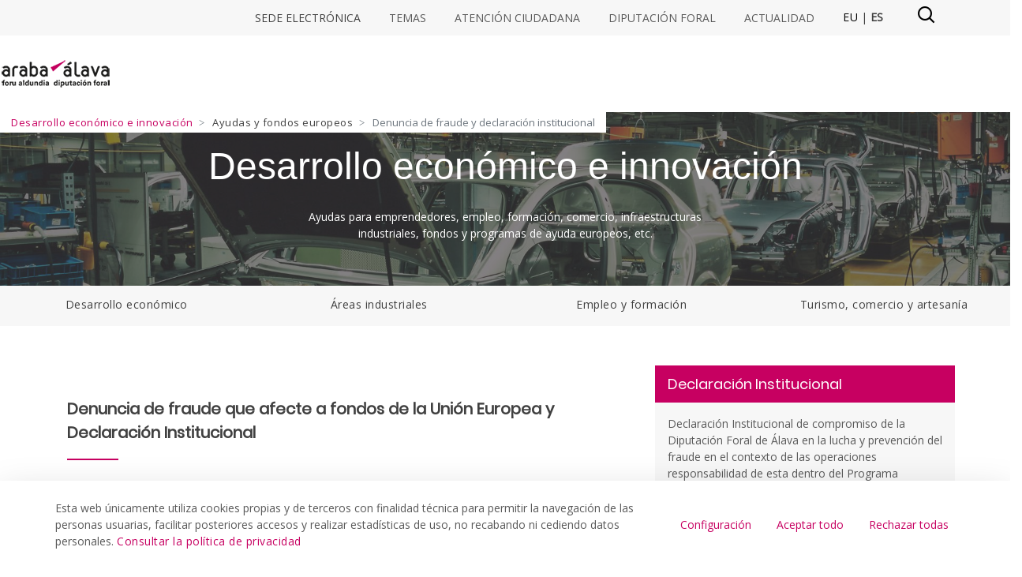

--- FILE ---
content_type: text/html;charset=UTF-8
request_url: https://web.araba.eus/es/asuntos-europeos/denuncia-de-fraude-y-declaracion-institucional
body_size: 33996
content:
































	
		
			<!DOCTYPE html>

























































<html class="ltr" dir="ltr" lang="es-ES">

<head>
	<base href="/">	
	<title>Denuncia de fraude y declaración institucional - araba</title>

	<meta content="initial-scale=1.0, width=device-width" name="viewport" />
































<meta content="text/html; charset=UTF-8" http-equiv="content-type" />












<script type="importmap">{"imports":{"react-dom":"/o/frontend-js-react-web/__liferay__/exports/react-dom.js","@clayui/breadcrumb":"/o/frontend-taglib-clay/__liferay__/exports/@clayui$breadcrumb.js","@clayui/charts":"/o/frontend-taglib-clay/__liferay__/exports/@clayui$charts.js","@clayui/empty-state":"/o/frontend-taglib-clay/__liferay__/exports/@clayui$empty-state.js","react":"/o/frontend-js-react-web/__liferay__/exports/react.js","react-dom-16":"/o/frontend-js-react-web/__liferay__/exports/react-dom-16.js","@clayui/navigation-bar":"/o/frontend-taglib-clay/__liferay__/exports/@clayui$navigation-bar.js","@clayui/icon":"/o/frontend-taglib-clay/__liferay__/exports/@clayui$icon.js","@clayui/table":"/o/frontend-taglib-clay/__liferay__/exports/@clayui$table.js","@clayui/slider":"/o/frontend-taglib-clay/__liferay__/exports/@clayui$slider.js","@clayui/multi-select":"/o/frontend-taglib-clay/__liferay__/exports/@clayui$multi-select.js","@clayui/nav":"/o/frontend-taglib-clay/__liferay__/exports/@clayui$nav.js","@clayui/provider":"/o/frontend-taglib-clay/__liferay__/exports/@clayui$provider.js","@clayui/panel":"/o/frontend-taglib-clay/__liferay__/exports/@clayui$panel.js","@clayui/list":"/o/frontend-taglib-clay/__liferay__/exports/@clayui$list.js","@clayui/date-picker":"/o/frontend-taglib-clay/__liferay__/exports/@clayui$date-picker.js","@clayui/label":"/o/frontend-taglib-clay/__liferay__/exports/@clayui$label.js","@liferay/frontend-js-api/data-set":"/o/frontend-js-dependencies-web/__liferay__/exports/@liferay$js-api$data-set.js","@clayui/core":"/o/frontend-taglib-clay/__liferay__/exports/@clayui$core.js","@clayui/pagination-bar":"/o/frontend-taglib-clay/__liferay__/exports/@clayui$pagination-bar.js","@clayui/layout":"/o/frontend-taglib-clay/__liferay__/exports/@clayui$layout.js","@clayui/multi-step-nav":"/o/frontend-taglib-clay/__liferay__/exports/@clayui$multi-step-nav.js","@liferay/frontend-js-api":"/o/frontend-js-dependencies-web/__liferay__/exports/@liferay$js-api.js","@clayui/toolbar":"/o/frontend-taglib-clay/__liferay__/exports/@clayui$toolbar.js","@clayui/badge":"/o/frontend-taglib-clay/__liferay__/exports/@clayui$badge.js","react-dom-18":"/o/frontend-js-react-web/__liferay__/exports/react-dom-18.js","@clayui/link":"/o/frontend-taglib-clay/__liferay__/exports/@clayui$link.js","@clayui/card":"/o/frontend-taglib-clay/__liferay__/exports/@clayui$card.js","@clayui/tooltip":"/o/frontend-taglib-clay/__liferay__/exports/@clayui$tooltip.js","@clayui/button":"/o/frontend-taglib-clay/__liferay__/exports/@clayui$button.js","@clayui/tabs":"/o/frontend-taglib-clay/__liferay__/exports/@clayui$tabs.js","@clayui/sticker":"/o/frontend-taglib-clay/__liferay__/exports/@clayui$sticker.js","@clayui/form":"/o/frontend-taglib-clay/__liferay__/exports/@clayui$form.js","@clayui/popover":"/o/frontend-taglib-clay/__liferay__/exports/@clayui$popover.js","@clayui/shared":"/o/frontend-taglib-clay/__liferay__/exports/@clayui$shared.js","@clayui/localized-input":"/o/frontend-taglib-clay/__liferay__/exports/@clayui$localized-input.js","@clayui/modal":"/o/frontend-taglib-clay/__liferay__/exports/@clayui$modal.js","@clayui/color-picker":"/o/frontend-taglib-clay/__liferay__/exports/@clayui$color-picker.js","@clayui/pagination":"/o/frontend-taglib-clay/__liferay__/exports/@clayui$pagination.js","@clayui/autocomplete":"/o/frontend-taglib-clay/__liferay__/exports/@clayui$autocomplete.js","@clayui/management-toolbar":"/o/frontend-taglib-clay/__liferay__/exports/@clayui$management-toolbar.js","@clayui/time-picker":"/o/frontend-taglib-clay/__liferay__/exports/@clayui$time-picker.js","@clayui/upper-toolbar":"/o/frontend-taglib-clay/__liferay__/exports/@clayui$upper-toolbar.js","@clayui/loading-indicator":"/o/frontend-taglib-clay/__liferay__/exports/@clayui$loading-indicator.js","@clayui/drop-down":"/o/frontend-taglib-clay/__liferay__/exports/@clayui$drop-down.js","@clayui/data-provider":"/o/frontend-taglib-clay/__liferay__/exports/@clayui$data-provider.js","@liferay/language/":"/o/js/language/","@clayui/css":"/o/frontend-taglib-clay/__liferay__/exports/@clayui$css.js","@clayui/alert":"/o/frontend-taglib-clay/__liferay__/exports/@clayui$alert.js","@clayui/progress-bar":"/o/frontend-taglib-clay/__liferay__/exports/@clayui$progress-bar.js","react-16":"/o/frontend-js-react-web/__liferay__/exports/react-16.js","react-18":"/o/frontend-js-react-web/__liferay__/exports/react-18.js"},"scopes":{}}</script><script data-senna-track="temporary">var Liferay = window.Liferay || {};Liferay.Icons = Liferay.Icons || {};Liferay.Icons.controlPanelSpritemap = 'https://web.araba.eus/o/admin-theme/images/clay/icons.svg'; Liferay.Icons.spritemap = 'https://web.araba.eus/o/portal-publico-araba-theme-v-2-theme/images/clay/icons.svg';</script>
<script data-senna-track="permanent" type="text/javascript">window.Liferay = window.Liferay || {}; window.Liferay.CSP = {nonce: ''};</script>
<script data-senna-track="permanent" src="/combo?browserId=chrome&minifierType=js&languageId=es_ES&t=1768378392679&/o/frontend-js-jquery-web/jquery/jquery.min.js&/o/frontend-js-jquery-web/jquery/init.js&/o/frontend-js-jquery-web/jquery/ajax.js&/o/frontend-js-jquery-web/jquery/bootstrap.bundle.min.js&/o/frontend-js-jquery-web/jquery/collapsible_search.js&/o/frontend-js-jquery-web/jquery/fm.js&/o/frontend-js-jquery-web/jquery/form.js&/o/frontend-js-jquery-web/jquery/popper.min.js&/o/frontend-js-jquery-web/jquery/side_navigation.js" type="text/javascript"></script>
<link data-senna-track="temporary" href="https://web.araba.eus/es/asuntos-europeos/denuncia-de-fraude-y-declaracion-institucional" rel="canonical" />
<link data-senna-track="temporary" href="https://web.araba.eus/es/asuntos-europeos/denuncia-de-fraude-y-declaracion-institucional" hreflang="es-ES" rel="alternate" />
<link data-senna-track="temporary" href="https://web.araba.eus/eu/europako-gaiak/iruzurra-salatze-adierazpen-instituzionala" hreflang="eu-ES" rel="alternate" />
<link data-senna-track="temporary" href="https://web.araba.eus/es/asuntos-europeos/denuncia-de-fraude-y-declaracion-institucional" hreflang="x-default" rel="alternate" />

<meta property="og:locale" content="es_ES">
<meta property="og:locale:alternate" content="es_ES">
<meta property="og:locale:alternate" content="eu_ES">
<meta property="og:site_name" content="araba">
<meta property="og:title" content="Denuncia de fraude y declaración institucional - araba - instancia WEB">
<meta property="og:type" content="website">
<meta property="og:url" content="https://web.araba.eus/es/asuntos-europeos/denuncia-de-fraude-y-declaracion-institucional">


<link href="/documents/1247685/1249564/favicon.ico/b73fc156-f981-e28d-3e5a-f0ad7ff81cfd" rel="apple-touch-icon" />
<link href="/documents/1247685/1249564/favicon.ico/b73fc156-f981-e28d-3e5a-f0ad7ff81cfd" rel="icon" />



<link class="lfr-css-file" data-senna-track="temporary" href="https://web.araba.eus/o/portal-publico-araba-theme-v-2-theme/css/clay.css?browserId=chrome&amp;themeId=portalpublicoarabav2_WAR_portalpublicoarabathemev2theme&amp;minifierType=css&amp;languageId=es_ES&amp;t=1768372946000" id="liferayAUICSS" rel="stylesheet" type="text/css" />









	<link href="/combo?browserId=chrome&amp;minifierType=css&amp;themeId=portalpublicoarabav2_WAR_portalpublicoarabathemev2theme&amp;languageId=es_ES&amp;ANPWCOMU_buscador_google_module_ANPWCOMUGoogleSearchPortlet_INSTANCE_buscadorGoogle:%2Fo%2FANPWCOMU-buscador-google%2Fcss%2Findex.css&amp;com_liferay_cookies_banner_web_portlet_CookiesBannerPortlet:%2Fo%2Fcookies-banner-web%2Fcookies_banner%2Fcss%2Fmain.css&amp;com_liferay_journal_content_web_portlet_JournalContentPortlet_INSTANCE_4IQmZzfD7RTE:%2Fo%2Fjournal-content-web%2Fcss%2Fmain.css&amp;com_liferay_portal_search_web_search_bar_portlet_SearchBarPortlet_INSTANCE_header_search_input:%2Fo%2Fportal-search-web%2Fcss%2Fmain.css&amp;com_liferay_product_navigation_product_menu_web_portlet_ProductMenuPortlet:%2Fo%2Fproduct-navigation-product-menu-web%2Fcss%2Fmain.css&amp;com_liferay_product_navigation_user_personal_bar_web_portlet_ProductNavigationUserPersonalBarPortlet:%2Fo%2Fproduct-navigation-user-personal-bar-web%2Fcss%2Fmain.css&amp;com_liferay_site_navigation_menu_web_portlet_SiteNavigationMenuPortlet:%2Fo%2Fsite-navigation-menu-web%2Fcss%2Fmain.css&amp;t=1768372946000" rel="stylesheet" type="text/css"
 data-senna-track="temporary" id="fb71ef05" />








<script type="text/javascript" data-senna-track="temporary">
	// <![CDATA[
		var Liferay = Liferay || {};

		Liferay.Browser = {
			acceptsGzip: function () {
				return false;
			},

			

			getMajorVersion: function () {
				return 131.0;
			},

			getRevision: function () {
				return '537.36';
			},
			getVersion: function () {
				return '131.0';
			},

			

			isAir: function () {
				return false;
			},
			isChrome: function () {
				return true;
			},
			isEdge: function () {
				return false;
			},
			isFirefox: function () {
				return false;
			},
			isGecko: function () {
				return true;
			},
			isIe: function () {
				return false;
			},
			isIphone: function () {
				return false;
			},
			isLinux: function () {
				return false;
			},
			isMac: function () {
				return true;
			},
			isMobile: function () {
				return false;
			},
			isMozilla: function () {
				return false;
			},
			isOpera: function () {
				return false;
			},
			isRtf: function () {
				return true;
			},
			isSafari: function () {
				return true;
			},
			isSun: function () {
				return false;
			},
			isWebKit: function () {
				return true;
			},
			isWindows: function () {
				return false;
			}
		};

		Liferay.Data = Liferay.Data || {};

		Liferay.Data.ICONS_INLINE_SVG = true;

		Liferay.Data.NAV_SELECTOR = '#navigation';

		Liferay.Data.NAV_SELECTOR_MOBILE = '#navigationCollapse';

		Liferay.Data.isCustomizationView = function () {
			return false;
		};

		Liferay.Data.notices = [
			
		];

		(function () {
			var available = {};

			var direction = {};

			

				available['es_ES'] = 'español\x20\x28España\x29';
				direction['es_ES'] = 'ltr';

			

				available['eu_ES'] = 'euskera\x20\x28España\x29';
				direction['eu_ES'] = 'ltr';

			

				available['fr_FR'] = 'francés\x20\x28Francia\x29';
				direction['fr_FR'] = 'ltr';

			

				available['en_US'] = 'inglés\x20\x28Estados\x20Unidos\x29';
				direction['en_US'] = 'ltr';

			

			let _cache = {};

			if (Liferay && Liferay.Language && Liferay.Language._cache) {
				_cache = Liferay.Language._cache;
			}

			Liferay.Language = {
				_cache,
				available,
				direction,
				get: function(key) {
					let value = Liferay.Language._cache[key];

					if (value === undefined) {
						value = key;
					}

					return value;
				}
			};
		})();

		var featureFlags = {"LPD-10964":false,"LPD-37927":false,"LPD-10889":false,"LPS-193884":false,"LPD-30371":false,"LPD-11131":false,"LPS-178642":false,"LPS-193005":false,"LPD-31789":false,"LPD-10562":false,"LPD-11212":false,"COMMERCE-8087":false,"LPD-39304":false,"LPD-13311":false,"LRAC-10757":false,"LPD-35941":false,"LPS-180090":false,"LPS-178052":false,"LPD-21414":false,"LPS-185892":false,"LPS-186620":false,"LPD-40533":false,"LPD-40534":false,"LPS-184404":false,"LPD-40530":false,"LPD-20640":false,"LPS-198183":false,"LPD-38869":false,"LPD-35678":false,"LPD-6378":false,"LPS-153714":false,"LPD-11848":false,"LPS-170670":false,"LPD-7822":false,"LPS-169981":false,"LPD-21926":false,"LPS-177027":false,"LPD-37531":false,"LPD-11003":false,"LPD-36446":false,"LPD-39437":false,"LPS-135430":false,"LPD-20556":false,"LPS-134060":false,"LPS-164563":false,"LPD-32050":false,"LPS-122920":false,"LPS-199086":false,"LPD-35128":false,"LPD-10588":false,"LPD-13778":false,"LPD-11313":false,"LPD-6368":false,"LPD-34594":false,"LPS-202104":false,"LPD-19955":false,"LPD-35443":false,"LPD-39967":false,"LPD-11235":false,"LPD-11232":false,"LPS-196935":false,"LPD-43542":false,"LPS-176691":false,"LPS-197909":false,"LPD-29516":false,"COMMERCE-8949":false,"LPD-11228":false,"LPS-153813":false,"LPD-17809":false,"COMMERCE-13024":false,"LPS-165482":false,"LPS-193551":false,"LPS-197477":false,"LPS-174816":false,"LPS-186360":false,"LPD-30204":false,"LPD-32867":false,"LPS-153332":false,"LPD-35013":false,"LPS-179669":false,"LPS-174417":false,"LPD-44091":false,"LPD-31212":false,"LPD-18221":false,"LPS-155284":false,"LRAC-15017":false,"LPD-19870":false,"LPS-200108":false,"LPD-20131":false,"LPS-159643":false,"LPS-129412":false,"LPS-169837":false,"LPD-20379":false};

		Liferay.FeatureFlags = Object.keys(featureFlags).reduce(
			(acc, key) => ({
				...acc, [key]: featureFlags[key] === 'true' || featureFlags[key] === true
			}), {}
		);

		Liferay.PortletKeys = {
			DOCUMENT_LIBRARY: 'com_liferay_document_library_web_portlet_DLPortlet',
			DYNAMIC_DATA_MAPPING: 'com_liferay_dynamic_data_mapping_web_portlet_DDMPortlet',
			ITEM_SELECTOR: 'com_liferay_item_selector_web_portlet_ItemSelectorPortlet'
		};

		Liferay.PropsValues = {
			JAVASCRIPT_SINGLE_PAGE_APPLICATION_TIMEOUT: 0,
			UPLOAD_SERVLET_REQUEST_IMPL_MAX_SIZE: 104857600000
		};

		Liferay.ThemeDisplay = {

			

			
				getLayoutId: function () {
					return '157';
				},

				

				getLayoutRelativeControlPanelURL: function () {
					return '/es/group/araba/~/control_panel/manage';
				},

				getLayoutRelativeURL: function () {
					return '/es/asuntos-europeos/denuncia-de-fraude-y-declaracion-institucional';
				},
				getLayoutURL: function () {
					return 'https://web.araba.eus/es/asuntos-europeos/denuncia-de-fraude-y-declaracion-institucional';
				},
				getParentLayoutId: function () {
					return '24';
				},
				isControlPanel: function () {
					return false;
				},
				isPrivateLayout: function () {
					return 'false';
				},
				isVirtualLayout: function () {
					return false;
				},
			

			getBCP47LanguageId: function () {
				return 'es-ES';
			},
			getCanonicalURL: function () {

				

				return 'https\x3a\x2f\x2fweb\x2earaba\x2eeus\x2fes\x2fasuntos-europeos\x2fdenuncia-de-fraude-y-declaracion-institucional';
			},
			getCDNBaseURL: function () {
				return 'https://web.araba.eus';
			},
			getCDNDynamicResourcesHost: function () {
				return '';
			},
			getCDNHost: function () {
				return '';
			},
			getCompanyGroupId: function () {
				return '35867';
			},
			getCompanyId: function () {
				return '76522417197000';
			},
			getDefaultLanguageId: function () {
				return 'es_ES';
			},
			getDoAsUserIdEncoded: function () {
				return '';
			},
			getLanguageId: function () {
				return 'es_ES';
			},
			getParentGroupId: function () {
				return '1247685';
			},
			getPathContext: function () {
				return '';
			},
			getPathImage: function () {
				return '/image';
			},
			getPathJavaScript: function () {
				return '/o/frontend-js-web';
			},
			getPathMain: function () {
				return '/es/c';
			},
			getPathThemeImages: function () {
				return 'https://web.araba.eus/o/portal-publico-araba-theme-v-2-theme/images';
			},
			getPathThemeRoot: function () {
				return '/o/portal-publico-araba-theme-v-2-theme';
			},
			getPlid: function () {
				return '3026';
			},
			getPortalURL: function () {
				return 'https://web.araba.eus';
			},
			getRealUserId: function () {
				return '35841';
			},
			getRemoteAddr: function () {
				return '172.29.1.5';
			},
			getRemoteHost: function () {
				return '172.29.1.5';
			},
			getScopeGroupId: function () {
				return '1247685';
			},
			getScopeGroupIdOrLiveGroupId: function () {
				return '1247685';
			},
			getSessionId: function () {
				return '';
			},
			getSiteAdminURL: function () {
				return 'https://web.araba.eus/group/araba/~/control_panel/manage?p_p_lifecycle=0&p_p_state=maximized&p_p_mode=view';
			},
			getSiteGroupId: function () {
				return '1247685';
			},
			getTimeZone: function() {
				return 'UTC';
			},
			getURLControlPanel: function() {
				return '/es/group/control_panel?refererPlid=3026';
			},
			getURLHome: function () {
				return 'https\x3a\x2f\x2fweb\x2earaba\x2eeus\x2fweb\x2fguest';
			},
			getUserEmailAddress: function () {
				return '';
			},
			getUserId: function () {
				return '35841';
			},
			getUserName: function () {
				return '';
			},
			isAddSessionIdToURL: function () {
				return false;
			},
			isImpersonated: function () {
				return false;
			},
			isSignedIn: function () {
				return false;
			},

			isStagedPortlet: function () {
				
					
						return false;
					
				
			},

			isStateExclusive: function () {
				return false;
			},
			isStateMaximized: function () {
				return false;
			},
			isStatePopUp: function () {
				return false;
			}
		};

		var themeDisplay = Liferay.ThemeDisplay;

		Liferay.AUI = {

			

			getCombine: function () {
				return true;
			},
			getComboPath: function () {
				return '/combo/?browserId=chrome&minifierType=&languageId=es_ES&t=1768896856719&';
			},
			getDateFormat: function () {
				return '%d/%m/%Y';
			},
			getEditorCKEditorPath: function () {
				return '/o/frontend-editor-ckeditor-web';
			},
			getFilter: function () {
				var filter = 'raw';

				
					
						filter = 'min';
					
					

				return filter;
			},
			getFilterConfig: function () {
				var instance = this;

				var filterConfig = null;

				if (!instance.getCombine()) {
					filterConfig = {
						replaceStr: '.js' + instance.getStaticResourceURLParams(),
						searchExp: '\\.js$'
					};
				}

				return filterConfig;
			},
			getJavaScriptRootPath: function () {
				return '/o/frontend-js-web';
			},
			getPortletRootPath: function () {
				return '/html/portlet';
			},
			getStaticResourceURLParams: function () {
				return '?browserId=chrome&minifierType=&languageId=es_ES&t=1768896856719';
			}
		};

		Liferay.authToken = 'EfZSIs3W';

		

		Liferay.currentURL = '\x2fes\x2fasuntos-europeos\x2fdenuncia-de-fraude-y-declaracion-institucional';
		Liferay.currentURLEncoded = '\x252Fes\x252Fasuntos-europeos\x252Fdenuncia-de-fraude-y-declaracion-institucional';
	// ]]>
</script>

<script data-senna-track="temporary" type="text/javascript">window.__CONFIG__= {basePath: '',combine: true, defaultURLParams: null, explainResolutions: false, exposeGlobal: false, logLevel: 'warn', moduleType: 'module', namespace:'Liferay', nonce: '', reportMismatchedAnonymousModules: 'warn', resolvePath: '/o/js_resolve_modules', url: '/combo/?browserId=chrome&minifierType=js&languageId=es_ES&t=1768896856719&', waitTimeout: 60000};</script><script data-senna-track="permanent" src="/o/frontend-js-loader-modules-extender/loader.js?&mac=9WaMmhziBCkScHZwrrVcOR7VZF4=&browserId=chrome&languageId=es_ES&minifierType=js" type="text/javascript"></script><script data-senna-track="permanent" src="/combo?browserId=chrome&minifierType=js&languageId=es_ES&t=1768896856719&/o/frontend-js-aui-web/aui/aui/aui-min.js&/o/frontend-js-aui-web/liferay/modules.js&/o/frontend-js-aui-web/liferay/aui_sandbox.js&/o/frontend-js-aui-web/aui/attribute-base/attribute-base-min.js&/o/frontend-js-aui-web/aui/attribute-complex/attribute-complex-min.js&/o/frontend-js-aui-web/aui/attribute-core/attribute-core-min.js&/o/frontend-js-aui-web/aui/attribute-observable/attribute-observable-min.js&/o/frontend-js-aui-web/aui/attribute-extras/attribute-extras-min.js&/o/frontend-js-aui-web/aui/event-custom-base/event-custom-base-min.js&/o/frontend-js-aui-web/aui/event-custom-complex/event-custom-complex-min.js&/o/frontend-js-aui-web/aui/oop/oop-min.js&/o/frontend-js-aui-web/aui/aui-base-lang/aui-base-lang-min.js&/o/frontend-js-aui-web/liferay/dependency.js&/o/frontend-js-aui-web/liferay/util.js&/o/oauth2-provider-web/js/liferay.js&/o/frontend-js-web/liferay/dom_task_runner.js&/o/frontend-js-web/liferay/events.js&/o/frontend-js-web/liferay/lazy_load.js&/o/frontend-js-web/liferay/liferay.js&/o/frontend-js-web/liferay/global.bundle.js&/o/frontend-js-web/liferay/portlet.js&/o/frontend-js-web/liferay/workflow.js" type="text/javascript"></script>
<script data-senna-track="temporary" type="text/javascript">window.Liferay = Liferay || {}; window.Liferay.OAuth2 = {getAuthorizeURL: function() {return 'https://web.araba.eus/o/oauth2/authorize';}, getBuiltInRedirectURL: function() {return 'https://web.araba.eus/o/oauth2/redirect';}, getIntrospectURL: function() { return 'https://web.araba.eus/o/oauth2/introspect';}, getTokenURL: function() {return 'https://web.araba.eus/o/oauth2/token';}, getUserAgentApplication: function(externalReferenceCode) {return Liferay.OAuth2._userAgentApplications[externalReferenceCode];}, _userAgentApplications: {}}</script><script data-senna-track="temporary" type="text/javascript">try {var MODULE_MAIN='calendar-web@5.0.105/index';var MODULE_PATH='/o/calendar-web';/**
 * SPDX-FileCopyrightText: (c) 2000 Liferay, Inc. https://liferay.com
 * SPDX-License-Identifier: LGPL-2.1-or-later OR LicenseRef-Liferay-DXP-EULA-2.0.0-2023-06
 */

(function () {
	AUI().applyConfig({
		groups: {
			calendar: {
				base: MODULE_PATH + '/js/legacy/',
				combine: Liferay.AUI.getCombine(),
				filter: Liferay.AUI.getFilterConfig(),
				modules: {
					'liferay-calendar-a11y': {
						path: 'calendar_a11y.js',
						requires: ['calendar'],
					},
					'liferay-calendar-container': {
						path: 'calendar_container.js',
						requires: [
							'aui-alert',
							'aui-base',
							'aui-component',
							'liferay-portlet-base',
						],
					},
					'liferay-calendar-date-picker-sanitizer': {
						path: 'date_picker_sanitizer.js',
						requires: ['aui-base'],
					},
					'liferay-calendar-interval-selector': {
						path: 'interval_selector.js',
						requires: ['aui-base', 'liferay-portlet-base'],
					},
					'liferay-calendar-interval-selector-scheduler-event-link': {
						path: 'interval_selector_scheduler_event_link.js',
						requires: ['aui-base', 'liferay-portlet-base'],
					},
					'liferay-calendar-list': {
						path: 'calendar_list.js',
						requires: [
							'aui-template-deprecated',
							'liferay-scheduler',
						],
					},
					'liferay-calendar-message-util': {
						path: 'message_util.js',
						requires: ['liferay-util-window'],
					},
					'liferay-calendar-recurrence-converter': {
						path: 'recurrence_converter.js',
						requires: [],
					},
					'liferay-calendar-recurrence-dialog': {
						path: 'recurrence.js',
						requires: [
							'aui-base',
							'liferay-calendar-recurrence-util',
						],
					},
					'liferay-calendar-recurrence-util': {
						path: 'recurrence_util.js',
						requires: ['aui-base', 'liferay-util-window'],
					},
					'liferay-calendar-reminders': {
						path: 'calendar_reminders.js',
						requires: ['aui-base'],
					},
					'liferay-calendar-remote-services': {
						path: 'remote_services.js',
						requires: [
							'aui-base',
							'aui-component',
							'liferay-calendar-util',
							'liferay-portlet-base',
						],
					},
					'liferay-calendar-session-listener': {
						path: 'session_listener.js',
						requires: ['aui-base', 'liferay-scheduler'],
					},
					'liferay-calendar-simple-color-picker': {
						path: 'simple_color_picker.js',
						requires: ['aui-base', 'aui-template-deprecated'],
					},
					'liferay-calendar-simple-menu': {
						path: 'simple_menu.js',
						requires: [
							'aui-base',
							'aui-template-deprecated',
							'event-outside',
							'event-touch',
							'widget-modality',
							'widget-position',
							'widget-position-align',
							'widget-position-constrain',
							'widget-stack',
							'widget-stdmod',
						],
					},
					'liferay-calendar-util': {
						path: 'calendar_util.js',
						requires: [
							'aui-datatype',
							'aui-io',
							'aui-scheduler',
							'aui-toolbar',
							'autocomplete',
							'autocomplete-highlighters',
						],
					},
					'liferay-scheduler': {
						path: 'scheduler.js',
						requires: [
							'async-queue',
							'aui-datatype',
							'aui-scheduler',
							'dd-plugin',
							'liferay-calendar-a11y',
							'liferay-calendar-message-util',
							'liferay-calendar-recurrence-converter',
							'liferay-calendar-recurrence-util',
							'liferay-calendar-util',
							'liferay-scheduler-event-recorder',
							'liferay-scheduler-models',
							'promise',
							'resize-plugin',
						],
					},
					'liferay-scheduler-event-recorder': {
						path: 'scheduler_event_recorder.js',
						requires: [
							'dd-plugin',
							'liferay-calendar-util',
							'resize-plugin',
						],
					},
					'liferay-scheduler-models': {
						path: 'scheduler_models.js',
						requires: [
							'aui-datatype',
							'dd-plugin',
							'liferay-calendar-util',
						],
					},
				},
				root: MODULE_PATH + '/js/legacy/',
			},
		},
	});
})();
} catch(error) {console.error(error);}try {var MODULE_MAIN='contacts-web@5.0.65/index';var MODULE_PATH='/o/contacts-web';/**
 * SPDX-FileCopyrightText: (c) 2000 Liferay, Inc. https://liferay.com
 * SPDX-License-Identifier: LGPL-2.1-or-later OR LicenseRef-Liferay-DXP-EULA-2.0.0-2023-06
 */

(function () {
	AUI().applyConfig({
		groups: {
			contactscenter: {
				base: MODULE_PATH + '/js/legacy/',
				combine: Liferay.AUI.getCombine(),
				filter: Liferay.AUI.getFilterConfig(),
				modules: {
					'liferay-contacts-center': {
						path: 'main.js',
						requires: [
							'aui-io-plugin-deprecated',
							'aui-toolbar',
							'autocomplete-base',
							'datasource-io',
							'json-parse',
							'liferay-portlet-base',
							'liferay-util-window',
						],
					},
				},
				root: MODULE_PATH + '/js/legacy/',
			},
		},
	});
})();
} catch(error) {console.error(error);}try {var MODULE_MAIN='@liferay/document-library-web@6.0.198/index';var MODULE_PATH='/o/document-library-web';/**
 * SPDX-FileCopyrightText: (c) 2000 Liferay, Inc. https://liferay.com
 * SPDX-License-Identifier: LGPL-2.1-or-later OR LicenseRef-Liferay-DXP-EULA-2.0.0-2023-06
 */

(function () {
	AUI().applyConfig({
		groups: {
			dl: {
				base: MODULE_PATH + '/js/legacy/',
				combine: Liferay.AUI.getCombine(),
				filter: Liferay.AUI.getFilterConfig(),
				modules: {
					'document-library-upload-component': {
						path: 'DocumentLibraryUpload.js',
						requires: [
							'aui-component',
							'aui-data-set-deprecated',
							'aui-overlay-manager-deprecated',
							'aui-overlay-mask-deprecated',
							'aui-parse-content',
							'aui-progressbar',
							'aui-template-deprecated',
							'liferay-search-container',
							'querystring-parse-simple',
							'uploader',
						],
					},
				},
				root: MODULE_PATH + '/js/legacy/',
			},
		},
	});
})();
} catch(error) {console.error(error);}try {var MODULE_MAIN='dynamic-data-mapping-web@5.0.115/index';var MODULE_PATH='/o/dynamic-data-mapping-web';/**
 * SPDX-FileCopyrightText: (c) 2000 Liferay, Inc. https://liferay.com
 * SPDX-License-Identifier: LGPL-2.1-or-later OR LicenseRef-Liferay-DXP-EULA-2.0.0-2023-06
 */

(function () {
	const LiferayAUI = Liferay.AUI;

	AUI().applyConfig({
		groups: {
			ddm: {
				base: MODULE_PATH + '/js/legacy/',
				combine: Liferay.AUI.getCombine(),
				filter: LiferayAUI.getFilterConfig(),
				modules: {
					'liferay-ddm-form': {
						path: 'ddm_form.js',
						requires: [
							'aui-base',
							'aui-datatable',
							'aui-datatype',
							'aui-image-viewer',
							'aui-parse-content',
							'aui-set',
							'aui-sortable-list',
							'json',
							'liferay-form',
							'liferay-map-base',
							'liferay-translation-manager',
							'liferay-util-window',
						],
					},
					'liferay-portlet-dynamic-data-mapping': {
						condition: {
							trigger: 'liferay-document-library',
						},
						path: 'main.js',
						requires: [
							'arraysort',
							'aui-form-builder-deprecated',
							'aui-form-validator',
							'aui-map',
							'aui-text-unicode',
							'json',
							'liferay-menu',
							'liferay-translation-manager',
							'liferay-util-window',
							'text',
						],
					},
					'liferay-portlet-dynamic-data-mapping-custom-fields': {
						condition: {
							trigger: 'liferay-document-library',
						},
						path: 'custom_fields.js',
						requires: ['liferay-portlet-dynamic-data-mapping'],
					},
				},
				root: MODULE_PATH + '/js/legacy/',
			},
		},
	});
})();
} catch(error) {console.error(error);}try {var MODULE_MAIN='exportimport-web@5.0.100/index';var MODULE_PATH='/o/exportimport-web';/**
 * SPDX-FileCopyrightText: (c) 2000 Liferay, Inc. https://liferay.com
 * SPDX-License-Identifier: LGPL-2.1-or-later OR LicenseRef-Liferay-DXP-EULA-2.0.0-2023-06
 */

(function () {
	AUI().applyConfig({
		groups: {
			exportimportweb: {
				base: MODULE_PATH + '/js/legacy/',
				combine: Liferay.AUI.getCombine(),
				filter: Liferay.AUI.getFilterConfig(),
				modules: {
					'liferay-export-import-export-import': {
						path: 'main.js',
						requires: [
							'aui-datatype',
							'aui-dialog-iframe-deprecated',
							'aui-modal',
							'aui-parse-content',
							'aui-toggler',
							'liferay-portlet-base',
							'liferay-util-window',
						],
					},
				},
				root: MODULE_PATH + '/js/legacy/',
			},
		},
	});
})();
} catch(error) {console.error(error);}try {var MODULE_MAIN='frontend-editor-alloyeditor-web@5.0.56/index';var MODULE_PATH='/o/frontend-editor-alloyeditor-web';/**
 * SPDX-FileCopyrightText: (c) 2000 Liferay, Inc. https://liferay.com
 * SPDX-License-Identifier: LGPL-2.1-or-later OR LicenseRef-Liferay-DXP-EULA-2.0.0-2023-06
 */

(function () {
	AUI().applyConfig({
		groups: {
			alloyeditor: {
				base: MODULE_PATH + '/js/legacy/',
				combine: Liferay.AUI.getCombine(),
				filter: Liferay.AUI.getFilterConfig(),
				modules: {
					'liferay-alloy-editor': {
						path: 'alloyeditor.js',
						requires: [
							'aui-component',
							'liferay-portlet-base',
							'timers',
						],
					},
					'liferay-alloy-editor-source': {
						path: 'alloyeditor_source.js',
						requires: [
							'aui-debounce',
							'liferay-fullscreen-source-editor',
							'liferay-source-editor',
							'plugin',
						],
					},
				},
				root: MODULE_PATH + '/js/legacy/',
			},
		},
	});
})();
} catch(error) {console.error(error);}try {var MODULE_MAIN='frontend-js-components-web@2.0.80/index';var MODULE_PATH='/o/frontend-js-components-web';/**
 * SPDX-FileCopyrightText: (c) 2000 Liferay, Inc. https://liferay.com
 * SPDX-License-Identifier: LGPL-2.1-or-later OR LicenseRef-Liferay-DXP-EULA-2.0.0-2023-06
 */

(function () {
	AUI().applyConfig({
		groups: {
			components: {

				// eslint-disable-next-line
				mainModule: MODULE_MAIN,
			},
		},
	});
})();
} catch(error) {console.error(error);}try {var MODULE_MAIN='@liferay/frontend-js-react-web@5.0.54/index';var MODULE_PATH='/o/frontend-js-react-web';/**
 * SPDX-FileCopyrightText: (c) 2000 Liferay, Inc. https://liferay.com
 * SPDX-License-Identifier: LGPL-2.1-or-later OR LicenseRef-Liferay-DXP-EULA-2.0.0-2023-06
 */

(function () {
	AUI().applyConfig({
		groups: {
			react: {

				// eslint-disable-next-line
				mainModule: MODULE_MAIN,
			},
		},
	});
})();
} catch(error) {console.error(error);}try {var MODULE_MAIN='@liferay/frontend-js-state-web@1.0.30/index';var MODULE_PATH='/o/frontend-js-state-web';/**
 * SPDX-FileCopyrightText: (c) 2000 Liferay, Inc. https://liferay.com
 * SPDX-License-Identifier: LGPL-2.1-or-later OR LicenseRef-Liferay-DXP-EULA-2.0.0-2023-06
 */

(function () {
	AUI().applyConfig({
		groups: {
			state: {

				// eslint-disable-next-line
				mainModule: MODULE_MAIN,
			},
		},
	});
})();
} catch(error) {console.error(error);}try {var MODULE_MAIN='portal-search-web@6.0.148/index';var MODULE_PATH='/o/portal-search-web';/**
 * SPDX-FileCopyrightText: (c) 2000 Liferay, Inc. https://liferay.com
 * SPDX-License-Identifier: LGPL-2.1-or-later OR LicenseRef-Liferay-DXP-EULA-2.0.0-2023-06
 */

(function () {
	AUI().applyConfig({
		groups: {
			search: {
				base: MODULE_PATH + '/js/',
				combine: Liferay.AUI.getCombine(),
				filter: Liferay.AUI.getFilterConfig(),
				modules: {
					'liferay-search-custom-range-facet': {
						path: 'custom_range_facet.js',
						requires: ['aui-form-validator'],
					},
				},
				root: MODULE_PATH + '/js/',
			},
		},
	});
})();
} catch(error) {console.error(error);}try {var MODULE_MAIN='portal-workflow-kaleo-designer-web@5.0.146/index';var MODULE_PATH='/o/portal-workflow-kaleo-designer-web';/**
 * SPDX-FileCopyrightText: (c) 2000 Liferay, Inc. https://liferay.com
 * SPDX-License-Identifier: LGPL-2.1-or-later OR LicenseRef-Liferay-DXP-EULA-2.0.0-2023-06
 */

(function () {
	AUI().applyConfig({
		groups: {
			'kaleo-designer': {
				base: MODULE_PATH + '/designer/js/legacy/',
				combine: Liferay.AUI.getCombine(),
				filter: Liferay.AUI.getFilterConfig(),
				modules: {
					'liferay-kaleo-designer-autocomplete-util': {
						path: 'autocomplete_util.js',
						requires: ['autocomplete', 'autocomplete-highlighters'],
					},
					'liferay-kaleo-designer-definition-diagram-controller': {
						path: 'definition_diagram_controller.js',
						requires: [
							'liferay-kaleo-designer-field-normalizer',
							'liferay-kaleo-designer-utils',
						],
					},
					'liferay-kaleo-designer-dialogs': {
						path: 'dialogs.js',
						requires: ['liferay-util-window'],
					},
					'liferay-kaleo-designer-editors': {
						path: 'editors.js',
						requires: [
							'aui-ace-editor',
							'aui-ace-editor-mode-xml',
							'aui-base',
							'aui-datatype',
							'aui-node',
							'liferay-kaleo-designer-autocomplete-util',
							'liferay-kaleo-designer-utils',
						],
					},
					'liferay-kaleo-designer-field-normalizer': {
						path: 'field_normalizer.js',
						requires: ['liferay-kaleo-designer-remote-services'],
					},
					'liferay-kaleo-designer-nodes': {
						path: 'nodes.js',
						requires: [
							'aui-datatable',
							'aui-datatype',
							'aui-diagram-builder',
							'liferay-kaleo-designer-editors',
							'liferay-kaleo-designer-utils',
						],
					},
					'liferay-kaleo-designer-remote-services': {
						path: 'remote_services.js',
						requires: ['aui-io'],
					},
					'liferay-kaleo-designer-templates': {
						path: 'templates.js',
						requires: ['aui-tpl-snippets-deprecated'],
					},
					'liferay-kaleo-designer-utils': {
						path: 'utils.js',
						requires: [],
					},
					'liferay-kaleo-designer-xml-definition': {
						path: 'xml_definition.js',
						requires: [
							'aui-base',
							'aui-component',
							'dataschema-xml',
							'datatype-xml',
						],
					},
					'liferay-kaleo-designer-xml-definition-serializer': {
						path: 'xml_definition_serializer.js',
						requires: ['escape', 'liferay-kaleo-designer-xml-util'],
					},
					'liferay-kaleo-designer-xml-util': {
						path: 'xml_util.js',
						requires: ['aui-base'],
					},
					'liferay-portlet-kaleo-designer': {
						path: 'main.js',
						requires: [
							'aui-ace-editor',
							'aui-ace-editor-mode-xml',
							'aui-tpl-snippets-deprecated',
							'dataschema-xml',
							'datasource',
							'datatype-xml',
							'event-valuechange',
							'io-form',
							'liferay-kaleo-designer-autocomplete-util',
							'liferay-kaleo-designer-editors',
							'liferay-kaleo-designer-nodes',
							'liferay-kaleo-designer-remote-services',
							'liferay-kaleo-designer-utils',
							'liferay-kaleo-designer-xml-util',
							'liferay-util-window',
						],
					},
				},
				root: MODULE_PATH + '/designer/js/legacy/',
			},
		},
	});
})();
} catch(error) {console.error(error);}try {var MODULE_MAIN='staging-processes-web@5.0.65/index';var MODULE_PATH='/o/staging-processes-web';/**
 * SPDX-FileCopyrightText: (c) 2000 Liferay, Inc. https://liferay.com
 * SPDX-License-Identifier: LGPL-2.1-or-later OR LicenseRef-Liferay-DXP-EULA-2.0.0-2023-06
 */

(function () {
	AUI().applyConfig({
		groups: {
			stagingprocessesweb: {
				base: MODULE_PATH + '/js/legacy/',
				combine: Liferay.AUI.getCombine(),
				filter: Liferay.AUI.getFilterConfig(),
				modules: {
					'liferay-staging-processes-export-import': {
						path: 'main.js',
						requires: [
							'aui-datatype',
							'aui-dialog-iframe-deprecated',
							'aui-modal',
							'aui-parse-content',
							'aui-toggler',
							'liferay-portlet-base',
							'liferay-util-window',
						],
					},
				},
				root: MODULE_PATH + '/js/legacy/',
			},
		},
	});
})();
} catch(error) {console.error(error);}</script>




<script type="text/javascript" data-senna-track="temporary">
	// <![CDATA[
		
			
				
		

		
	// ]]>
</script>





	
		

			

			
				<script async src="https://www.googletagmanager.com/gtag/js?id=GTM-KBQ32M5"></script>

				
			
		
		



	
		

			

			
		
		



	
		

			

			
		
	












	<script src="/combo?browserId=chrome&amp;minifierType=js&amp;themeId=portalpublicoarabav2_WAR_portalpublicoarabathemev2theme&amp;languageId=es_ES&amp;ANPWCOMU_buscador_google_module_ANPWCOMUGoogleSearchPortlet_INSTANCE_buscadorGoogle:%2Fo%2FANPWCOMU-buscador-google%2Fjs%2Fhandlebars.js&amp;t=1768372946000" type="text/javascript" data-senna-track="temporary"></script>




















<link class="lfr-css-file" data-senna-track="temporary" href="https://web.araba.eus/o/portal-publico-araba-theme-v-2-theme/css/main.css?browserId=chrome&amp;themeId=portalpublicoarabav2_WAR_portalpublicoarabathemev2theme&amp;minifierType=css&amp;languageId=es_ES&amp;t=1768372946000" id="liferayThemeCSS" rel="stylesheet" type="text/css" />




	<style data-senna-track="senna" type="text/css">
		@keyframes parpadea {
  50% {
    opacity: 0.0;
  }
}
@-webkit-keyframes parpadea {
  50% {
    opacity: 0.0;
  }
}
.parpadea {
    animation-name: parpadea;
    animation-duration: 1s;
    animation-timing-function: step-start;
    animation-delay: 0s;
    animation-iteration-count: infinite;

    -webkit-animation-name: parpadea;
    -webkit-animation-duration: 1s;
    -webkit-animation-timing-function: step-start;
    -webkit-animation-delay: 0s;
    -webkit-animation-iteration-count: infinite;

}
	</style>





	<style data-senna-track="senna" type="text/css">

		

			

		

			

		

			

		

			

		

			

		

			

		

			

		

			

		

			

		

			

		

			

		

			

		

			

		

			

		

			

		

			

		

			

		

			

		

			

		

			

		

			

		

			

		

			

		

			

		

	</style>


<style data-senna-track="temporary" type="text/css">
</style>
<link data-senna-track="permanent" href="/o/frontend-js-aui-web/alloy_ui.css?&mac=favIEq7hPo8AEd6k+N5OVADEEls=&browserId=chrome&languageId=es_ES&minifierType=css&themeId=portalpublicoarabav2_WAR_portalpublicoarabathemev2theme" rel="stylesheet"></link>
<script type="module">
import {init} from '/o/frontend-js-spa-web/__liferay__/index.js';
{
init({"navigationExceptionSelectors":":not([target=\"_blank\"]):not([data-senna-off]):not([data-resource-href]):not([data-cke-saved-href]):not([data-cke-saved-href])","cacheExpirationTime":-1,"clearScreensCache":false,"portletsBlacklist":["com_liferay_login_web_portlet_CreateAccountPortlet","com_liferay_site_navigation_directory_web_portlet_SitesDirectoryPortlet","com_liferay_nested_portlets_web_portlet_NestedPortletsPortlet","com_liferay_questions_web_internal_portlet_QuestionsPortlet","com_liferay_account_admin_web_internal_portlet_AccountUsersRegistrationPortlet","com_liferay_login_web_portlet_ForgotPasswordPortlet","com_liferay_portal_language_override_web_internal_portlet_PLOPortlet","com_liferay_login_web_portlet_LoginPortlet","com_liferay_login_web_portlet_FastLoginPortlet"],"excludedTargetPortlets":["com_liferay_users_admin_web_portlet_UsersAdminPortlet","com_liferay_server_admin_web_portlet_ServerAdminPortlet"],"validStatusCodes":[221,490,494,499,491,496,492,493,495,220],"debugEnabled":false,"loginRedirect":"","excludedPaths":["/c/document_library","/documents","/image","/BISOREA","/estado-carreteras","/GsService","/geobisorea","/geoaraba/services","/geoaraba/rest","/geonetwork","/wmts","/deskargak","/es/perfil-del-contratante-de-diputacion-foral-de-alava","/eu/arabako-foru-aldundiko-kontratatzailearen-profila","/es/perfil-del-contratante-del-instituto-foral-de-bienestar-social","/es/servicios-sociales","/es/perfil-del-contratante-del-instituto-foral-de-la-juventud","/es/urbanismo/divisiones-administrativas","/es/servicios-sociales","/es/viticultura/sanidad-vegetal-del-vinedo"],"preloadCSS":false,"userNotification":{"message":"Parece que esto está tardando más de lo esperado.","title":"Vaya","timeout":30000},"requestTimeout":0});
}

</script>





















<script type="text/javascript" data-senna-track="temporary">
	if (window.Analytics) {
		window._com_liferay_document_library_analytics_isViewFileEntry = false;
	}
</script>

<script type="text/javascript">
Liferay.on(
	'ddmFieldBlur', function(event) {
		if (window.Analytics) {
			Analytics.send(
				'fieldBlurred',
				'Form',
				{
					fieldName: event.fieldName,
					focusDuration: event.focusDuration,
					formId: event.formId,
					formPageTitle: event.formPageTitle,
					page: event.page,
					title: event.title
				}
			);
		}
	}
);

Liferay.on(
	'ddmFieldFocus', function(event) {
		if (window.Analytics) {
			Analytics.send(
				'fieldFocused',
				'Form',
				{
					fieldName: event.fieldName,
					formId: event.formId,
					formPageTitle: event.formPageTitle,
					page: event.page,
					title:event.title
				}
			);
		}
	}
);

Liferay.on(
	'ddmFormPageShow', function(event) {
		if (window.Analytics) {
			Analytics.send(
				'pageViewed',
				'Form',
				{
					formId: event.formId,
					formPageTitle: event.formPageTitle,
					page: event.page,
					title: event.title
				}
			);
		}
	}
);

Liferay.on(
	'ddmFormSubmit', function(event) {
		if (window.Analytics) {
			Analytics.send(
				'formSubmitted',
				'Form',
				{
					formId: event.formId,
					title: event.title
				}
			);
		}
	}
);

Liferay.on(
	'ddmFormView', function(event) {
		if (window.Analytics) {
			Analytics.send(
				'formViewed',
				'Form',
				{
					formId: event.formId,
					title: event.title
				}
			);
		}
	}
);

</script><script>

</script>














	<link rel="preconnect" href="https://fonts.googleapis.com">
	<link rel="preconnect" href="https://fonts.gstatic.com" crossorigin>
	<link href="https://fonts.googleapis.com/css2?family=Open+Sans&display=swap" rel="stylesheet">
	<link href="https://fonts.googleapis.com/icon?family=Material+Icons" rel="stylesheet">

</head>

<body class="chrome controls-visible  yui3-skin-sam signed-out public-page site">














































	<nav aria-label="Enlaces rápidos" class="bg-dark cadmin quick-access-nav text-center text-white" id="rpsw_quickAccessNav">
		
			
				<a class="d-block p-2 sr-only sr-only-focusable text-reset" href="#main-content">
		Saltar al contenido principal
	</a>
			
			
	</nav>











































































<div class="container-fluid" id="wrapper">
	<header id="banner" role="banner">
<div class="header-logo">
	<a class="logo custom-logo" href="https://web.araba.eus/es" title="Ir a araba">
	<img alt="" height="45" src="/image/layout_set_logo?img_id=1678955&amp;t=1768378627638" width="141" />
</a>



































<button type="button" aria-label="Menu" class="hamburger" aria-expanded="false" aria-controls="collapseSubmenu">
  	<div class="hamburger-box">
        <div class="hamburger-inner"></div>
    </div>
</button></div>
<div class="bg_gray_theme">
    <div class="content-top">
        <section class="header-date">
            
        </section>
        <section class="header-nav-top">
            <nav class="header-nav-top-list">






































































	

	<div class="portlet-boundary portlet-boundary_com_liferay_site_navigation_menu_web_portlet_SiteNavigationMenuPortlet_  portlet-static portlet-static-end portlet-barebone portlet-navigation " id="p_p_id_com_liferay_site_navigation_menu_web_portlet_SiteNavigationMenuPortlet_INSTANCE_header_navigation_menu_">
		<span id="p_com_liferay_site_navigation_menu_web_portlet_SiteNavigationMenuPortlet_INSTANCE_header_navigation_menu"></span>




	

	
		
			


































	
		
<section class="portlet" id="portlet_com_liferay_site_navigation_menu_web_portlet_SiteNavigationMenuPortlet_INSTANCE_header_navigation_menu">


	<div class="portlet-content">

		<div class="autofit-float autofit-row portlet-header">

			<div class="autofit-col autofit-col-end">
				<div class="autofit-section">
				</div>
			</div>
		</div>

		
			<div class=" portlet-content-container">
				


	<div class="portlet-body">



	
		
			
				
					







































	

	








	

				

				
					
						


	

		




















	

		

		
			
				<!-- ADT ARABA HEADER NAVIGATION-->

    <ul class="header-nav-top-list__first-level">
			<li class="header-nav-top-item__first-level">
			
					<a href="https://egoitza.araba.eus/es/" title="Ir a Sede electrónica">
                        Sede electrónica
				</a>
			</li>
			<li class="header-nav-top-item__first-level">
			
					<a href="https://web.araba.eus/es/temas" title="Ir a Temas">
                        Temas
				</a>
			</li>
			<li class="header-nav-top-item__first-level">
			
					<a href="https://web.araba.eus/es/diputacion-foral/atencion-ciudadana" title="Ir a Atención ciudadana">
                        Atención ciudadana
				</a>
			</li>
			<li class="header-nav-top-item__first-level">
			
					<a href="https://web.araba.eus/es/diputacion-foral" title="Ir a Diputación Foral">
                        Diputación Foral
				</a>
			</li>
			<li class="header-nav-top-item__first-level">
			
					<a href="https://prentsa.araba.eus/es/inicio" title="Ir a Actualidad">
                        Actualidad
				</a>
			</li>
    </ul>    

			
			
		
	
	
	
	


	
	
					
				
			
		
	
	


	</div>

			</div>
		
	</div>
</section>
	

		
		







	</div>






            </nav>
            <section class="nav-language">






































































	

	<div class="portlet-boundary portlet-boundary_com_liferay_site_navigation_language_web_portlet_SiteNavigationLanguagePortlet_  portlet-static portlet-static-end portlet-barebone portlet-language " id="p_p_id_com_liferay_site_navigation_language_web_portlet_SiteNavigationLanguagePortlet_">
		<span id="p_com_liferay_site_navigation_language_web_portlet_SiteNavigationLanguagePortlet"></span>




	

	
		
			


































	
		
<section class="portlet" id="portlet_com_liferay_site_navigation_language_web_portlet_SiteNavigationLanguagePortlet">


	<div class="portlet-content">

		<div class="autofit-float autofit-row portlet-header">

			<div class="autofit-col autofit-col-end">
				<div class="autofit-section">
				</div>
			</div>
		</div>

		
			<div class=" portlet-content-container">
				


	<div class="portlet-body">



	
		
			
				
					







































	

	








	

				

				
					
						


	

		

















<div id="language-selector" class="language-selector pt-2">
                <div class="d-none">
                <span>euskara</span>
                <span>eu</span>
                <span></span>
            </div>
                <a class="text-uppercase" href="/c/portal/update_language?redirect=/es/asuntos-europeos/denuncia-de-fraude-y-declaracion-institucional&p_l_id=3026&languageId=eu_ES" data-senna-off="true"><span title="Euskara">eu</span></a>
            <span>|</span>
            <div class="d-none">
                <span>español</span>
                <span>es</span>
                <span></span>
            </div>
                <span><span class="text-uppercase" title="Español"><strong>es</strong></span></span>
            
</div>

	
	
					
				
			
		
	
	


	</div>

			</div>
		
	</div>
</section>
	

		
		







	</div>






            </section>
        </section>

        <section class="header-search-content"> 
	<section class="header-search-input" id="collapseSearch">




































	

	<div class="portlet-boundary portlet-boundary_ANPWCOMU_buscador_google_module_ANPWCOMUGoogleSearchPortlet_  portlet-static portlet-static-end portlet-barebone  " id="p_p_id_ANPWCOMU_buscador_google_module_ANPWCOMUGoogleSearchPortlet_INSTANCE_buscadorGoogle_">
		<span id="p_ANPWCOMU_buscador_google_module_ANPWCOMUGoogleSearchPortlet_INSTANCE_buscadorGoogle"></span>




	

	
		
			


































	
		
<section class="portlet" id="portlet_ANPWCOMU_buscador_google_module_ANPWCOMUGoogleSearchPortlet_INSTANCE_buscadorGoogle">


	<div class="portlet-content">

		<div class="autofit-float autofit-row portlet-header">

			<div class="autofit-col autofit-col-end">
				<div class="autofit-section">
				</div>
			</div>
		</div>

		
			<div class=" portlet-content-container">
				


	<div class="portlet-body">



	
		
			
				
					







































	

	








	

				

				
					
						


	

		


























<link href="https://fonts.googleapis.com/css2?family=Material+Symbols+Outlined" rel="stylesheet" />





<div class="buscador-integrado portlet-search-bar">
    <!-- Formulario de búsqueda SIEMPRE visible -->
    























































<form action="https://web.araba.eus/es/asuntos-europeos/denuncia-de-fraude-y-declaracion-institucional?p_p_id=ANPWCOMU_buscador_google_module_ANPWCOMUGoogleSearchPortlet_INSTANCE_buscadorGoogle&amp;p_p_lifecycle=1&amp;p_p_state=normal&amp;p_p_mode=view&amp;_ANPWCOMU_buscador_google_module_ANPWCOMUGoogleSearchPortlet_INSTANCE_buscadorGoogle_javax.portlet.action=SearchMVCActionCommand&amp;p_auth=EfZSIs3W" class="form  " data-fm-namespace="_ANPWCOMU_buscador_google_module_ANPWCOMUGoogleSearchPortlet_INSTANCE_buscadorGoogle_" id="_ANPWCOMU_buscador_google_module_ANPWCOMUGoogleSearchPortlet_INSTANCE_buscadorGoogle_fm" method="post" name="_ANPWCOMU_buscador_google_module_ANPWCOMUGoogleSearchPortlet_INSTANCE_buscadorGoogle_fm" >
	

	


































































	

		

		
			
				
					<input  class="field form-control"  id="_ANPWCOMU_buscador_google_module_ANPWCOMUGoogleSearchPortlet_INSTANCE_buscadorGoogle_formDate"    name="_ANPWCOMU_buscador_google_module_ANPWCOMUGoogleSearchPortlet_INSTANCE_buscadorGoogle_formDate"     type="hidden" value="1769490244224"   />
				
			
		

		
	









		<div class="input-group">
			<div class="input-group-item">
				<div class="input-group">
					


























































	<div class="form-group input-group-inset m-0 input-text-wrapper">









	

		

		
			
				
					<input  class="field form-control input-group-inset input-group-inset-after search-bar-keywords-input w-100 form-control"  id="_ANPWCOMU_buscador_google_module_ANPWCOMUGoogleSearchPortlet_INSTANCE_buscadorGoogle_q"    name="_ANPWCOMU_buscador_google_module_ANPWCOMUGoogleSearchPortlet_INSTANCE_buscadorGoogle_q"   placeholder="Búsqueda..." title="q" type="text" value=""   />
				
			
		

		
	







	</div>



					<div class="input-group-inset-item input-group-inset-item-after">
	                    <button class="btn btn-unstyled" type="submit" aria-label="Buscar">
						    <svg
						        width="20"
						        height="20"
						        viewBox="0 0 512 512"
						        fill="none"
						        xmlns="http://www.w3.org/2000/svg"
						        role="presentation"
						        class="lexicon-icon lexicon-icon-search"
						    >
						        <path
						            d="M505 442.7L405.3 343C429.2 307.8 442 265.1 442 220C442 98.7 343.3 0 222 0S2 98.7 2 220s98.7 220 220 220c45.1 0 87.8-12.8 123-36.7L442.7 505c9.4 9.4 24.6 9.4 33.9 0l28.3-28.3c9.4-9.3 9.4-24.5.1-33.9zM222 370c-82.8 0-150-67.2-150-150S139.2 70 222 70s150 67.2 150 150-67.2 150-150 150z"
						            fill="currentColor"
						        />
						    </svg>
	                    </button>
	                </div>
				</div>
			</div>
		</div>
	





















































	

	
</form>



<script>
AUI().use(
  'liferay-form',
function(A) {
(function() {
var $ = AUI.$;var _ = AUI._;
	Liferay.Form.register(
		{
			id: '_ANPWCOMU_buscador_google_module_ANPWCOMUGoogleSearchPortlet_INSTANCE_buscadorGoogle_fm'

			
				, fieldRules: [

					

				]
			

			

			, validateOnBlur: true
		}
	);

	var onDestroyPortlet = function(event) {
		if (event.portletId === 'ANPWCOMU_buscador_google_module_ANPWCOMUGoogleSearchPortlet_INSTANCE_buscadorGoogle') {
			delete Liferay.Form._INSTANCES['_ANPWCOMU_buscador_google_module_ANPWCOMUGoogleSearchPortlet_INSTANCE_buscadorGoogle_fm'];
		}
	};

	Liferay.on('destroyPortlet', onDestroyPortlet);

	

	Liferay.fire(
		'_ANPWCOMU_buscador_google_module_ANPWCOMUGoogleSearchPortlet_INSTANCE_buscadorGoogle_formReady',
		{
			formName: '_ANPWCOMU_buscador_google_module_ANPWCOMUGoogleSearchPortlet_INSTANCE_buscadorGoogle_fm'
		}
	);
})();
});

</script>
</div>

	
	
					
				
			
		
	
	


	</div>

			</div>
		
	</div>
</section>
	

		
		







	</div>






	</section>
	<section class="header-search-btn">
        <button type="button"
                data-toggle="collapse"
                data-target="#collapseSearch"
                aria-expanded="false"
                aria-controls="collapseSearch"
                class="collapsed btnSearch">
            <span class="icon-ara-buscador icon-search"></span>
            <span class="icon-ara-cross-symbol icon-close"></span>
        </button>
    </section>
        </section>
    </div>
</div>	</header>
	<section id="content">


		<h1 class="sr-only">Denuncia de fraude y declaración institucional - araba</h1>






























	

		


















	
	
	
		<style type="text/css">
			.master-layout-fragment .portlet-header {
				display: none;
			}
		</style>

		

		<div class="columns-1" id="main-content" role="main">
	<div class="portlet-layout row">
		<div class="col-md-12 portlet-column portlet-column-only" id="column-1">
			<div class="portlet-dropzone portlet-column-content portlet-column-content-only" id="layout-column_column-1">



































	

	<div class="portlet-boundary portlet-boundary_com_liferay_journal_content_web_portlet_JournalContentPortlet_  portlet-static portlet-static-end portlet-barebone portlet-journal-content " id="p_p_id_com_liferay_journal_content_web_portlet_JournalContentPortlet_INSTANCE_S7gmyTUGDYOo_">
		<span id="p_com_liferay_journal_content_web_portlet_JournalContentPortlet_INSTANCE_S7gmyTUGDYOo"></span>




	

	
		
			


































	
		
<section class="portlet" id="portlet_com_liferay_journal_content_web_portlet_JournalContentPortlet_INSTANCE_S7gmyTUGDYOo">


	<div class="portlet-content">

		<div class="autofit-float autofit-row portlet-header">

			<div class="autofit-col autofit-col-end">
				<div class="autofit-section">












<div class="visible-interaction">

	

	
</div>				</div>
			</div>
		</div>

		
			<div class=" portlet-content-container">
				


	<div class="portlet-body">



	
		
			
				
					







































	

	








	

				

				
					
						


	

		
































	
	
		
			
			
				
					
					
					
					

						

						

							

							<div class="" data-fragments-editor-item-id="29235-1321165" data-fragments-editor-item-type="fragments-editor-mapped-item" >
								
























	
	
	
		<div class="journal-content-article " data-analytics-asset-id="824149" data-analytics-asset-title="BAN cabecera desarrollo economico" data-analytics-asset-type="web-content" data-analytics-web-content-resource-pk="1321165">
			

			<!-- ARABA BANNER PRINCIPAL RUTA NAVEGACION -->
<div class="banner-wrapper">
<section class="breadcrumbs araba-banner-breadcrumbs">
    <ul class="nav_breadcrumbs">

            <li>
                    <a href="/web/araba/desarrollo-economico-e-innovacion" class="link">Desarrollo económico e innovación</a> 
            </li>
            <li>
                    <a href="/web/araba/desarrollo-economico/ayudas-y-fondos-europeos" class="link">Ayudas y fondos europeos</a> 
            </li>
        <li>
            <span class="here">Denuncia de fraude y declaración institucional</span>
        </li>
    </ul>
</section>
<section class="banner-procedure-content">
	<section class="banner-procedure__bg">
				<a href="" class="customLink" >
					<picture data-fileentryid="1253535"><source media="(max-width:300px)" srcset="/o/adaptive-media/image/1253535/Thumbnail-300x300/portada.jpg?t=1548683804143" /><source media="(max-width:1000px) and (min-width:300px)" srcset="/o/adaptive-media/image/1253535/Preview-1000x0/portada.jpg?t=1548683804143" /><img alt="Desarrollo económico e innovación en Álava" data-fileentryid="1253535" src="/documents/1247685/1248380/portada.jpg/180b0fab-fbc1-9772-f853-67e7327db2f6?t=1548683804143" /></picture>
				</a> 
		<section class="banner-procedure__opacity"> 
			<h2>Desarrollo económico e innovación</h2> 
			<p>Ayudas para emprendedores, empleo, formación, comercio, infraestructuras industriales, fondos y programas de ayuda europeos, etc.</p> 
		</section> 
	</section> 
</section>
</div>

			
		</div>

		

	



							</div>
						
					
				
			
		
	




	

	

	

	

	




	
	
					
				
			
		
	
	


	</div>

			</div>
		
	</div>
</section>
	

		
		







	</div>










































	

	<div class="portlet-boundary portlet-boundary_com_liferay_site_navigation_menu_web_portlet_SiteNavigationMenuPortlet_  portlet-static portlet-static-end portlet-barebone portlet-navigation " id="p_p_id_com_liferay_site_navigation_menu_web_portlet_SiteNavigationMenuPortlet_INSTANCE_mak6xF5lG3Uf_">
		<span id="p_com_liferay_site_navigation_menu_web_portlet_SiteNavigationMenuPortlet_INSTANCE_mak6xF5lG3Uf"></span>




	

	
		
			


































	
		
<section class="portlet" id="portlet_com_liferay_site_navigation_menu_web_portlet_SiteNavigationMenuPortlet_INSTANCE_mak6xF5lG3Uf">


	<div class="portlet-content">

		<div class="autofit-float autofit-row portlet-header">

			<div class="autofit-col autofit-col-end">
				<div class="autofit-section">
				</div>
			</div>
		</div>

		
			<div class=" portlet-content-container">
				


	<div class="portlet-body">



	
		
			
				
					







































	

	








	

				

				
					
						


	

		




















	

		

		
			
				<!-- ADT MENU NAVEGACION SECUNDARIO -->


	<div id="navbar_com_liferay_site_navigation_menu_web_portlet_SiteNavigationMenuPortlet_INSTANCE_mak6xF5lG3Uf-movil" class="d-lg-none">
		<section class="submenu-content-v2" id="collapseSubmenu">
			<div class="sentinal"></div>
            <nav id="site-navigation" class="site-navigation" aria-label="Páginas del sitio web">
				<ul class="main-menu submenu-araba no-js">





							<li class="" id="layout_1432524" >
								<a aria-labelledby="layout_1432524" href='https://web.araba.eus/es/desarrollo-economico/ayudas' >
									 Desarrollo económico 
								</a>

							</li>





							<li class="" id="layout_1427293" >
								<a aria-labelledby="layout_1427293" href='https://web.araba.eus/es/desarrollo-economico/areas-industriales' >
									 Áreas industriales 
								</a>

							</li>





							<li class="" id="layout_1436686" >
								<a aria-labelledby="layout_1436686" href='https://web.araba.eus/es/desarrollo-economico/empleo-y-formacion' >
									 Empleo y formación 
								</a>

							</li>





							<li class="" id="layout_1427294" >
								<a aria-labelledby="layout_1427294" href='https://web.araba.eus/es/desarrollo-economico/comercio-empleo' >
									 Turismo, comercio y artesanía 
								</a>

							</li>
				</ul>
			</nav>
		</section>
	</div>
	<div id="navbar_com_liferay_site_navigation_menu_web_portlet_SiteNavigationMenuPortlet_INSTANCE_mak6xF5lG3Uf" class="d-none d-lg-block">
		<section class="submenu-content">
			<nav class="submenu-container">
				<ul aria-label="Páginas del sitio web" class="nav nav-justified nav-tabs navbar-site">






							<li class="lfr-nav-item nav-item" id="layout_1432524" >
								<a aria-labelledby="layout_1432524"  class="nav-link text-truncate" href='https://web.araba.eus/es/desarrollo-economico/ayudas' >
									 Desarrollo económico 
								</a>

							</li>





							<li class="lfr-nav-item nav-item" id="layout_1427293" >
								<a aria-labelledby="layout_1427293"  class="nav-link text-truncate" href='https://web.araba.eus/es/desarrollo-economico/areas-industriales' >
									 Áreas industriales 
								</a>

							</li>





							<li class="lfr-nav-item nav-item" id="layout_1436686" >
								<a aria-labelledby="layout_1436686"  class="nav-link text-truncate" href='https://web.araba.eus/es/desarrollo-economico/empleo-y-formacion' >
									 Empleo y formación 
								</a>

							</li>





							<li class="lfr-nav-item nav-item" id="layout_1427294" >
								<a aria-labelledby="layout_1427294"  class="nav-link text-truncate" href='https://web.araba.eus/es/desarrollo-economico/comercio-empleo' >
									 Turismo, comercio y artesanía 
								</a>

							</li>
				</ul>
			</nav>	
		</section>
	</div>
<style>
		body:not(.has-control-menu).menuStiky header#banner .header-logo a.custom-logo {
			position: relative;
			top: 0px;
	  }
</style>
			
			
		
	
	
	
	


	
	
					
				
			
		
	
	


	</div>

			</div>
		
	</div>
</section>
	

		
		







	</div>










































	

	<div class="portlet-boundary portlet-boundary_com_liferay_journal_content_web_portlet_JournalContentPortlet_  portlet-static portlet-static-end portlet-barebone portlet-journal-content " id="p_p_id_com_liferay_journal_content_web_portlet_JournalContentPortlet_INSTANCE_4IQmZzfD7RTE_">
		<span id="p_com_liferay_journal_content_web_portlet_JournalContentPortlet_INSTANCE_4IQmZzfD7RTE"></span>




	

	
		
			


































	
		
<section class="portlet" id="portlet_com_liferay_journal_content_web_portlet_JournalContentPortlet_INSTANCE_4IQmZzfD7RTE">


	<div class="portlet-content">

		<div class="autofit-float autofit-row portlet-header">

			<div class="autofit-col autofit-col-end">
				<div class="autofit-section">












<div class="visible-interaction">

	

	
</div>				</div>
			</div>
		</div>

		
			<div class=" portlet-content-container">
				


	<div class="portlet-body">



	
		
			
				
					







































	

	








	

				

				
					
						


	

		
































	
	
		
			
			
				
					
					
					
					

						

						

							

							<div class="" data-fragments-editor-item-id="29235-1334075" data-fragments-editor-item-type="fragments-editor-mapped-item" >
								
























	
	
	
		<div class="journal-content-article " data-analytics-asset-id="823743" data-analytics-asset-title="Denuncia fraude - declaracion institucional" data-analytics-asset-type="web-content" data-analytics-web-content-resource-pk="1334075">
			

			<div class="container content-descarga-listado">
    <div class="row">
        <div class="col-md-8 col-sm-12 content-listado">
            <div class="title-listado content__title">
                <h3>Denuncia de fraude que afecte a fondos de la Unión Europea y Declaración Institucional</h3>
                <div class="line-title"></div>
            </div>
            <div class="sub-title-listado">
                <p></p>
            </div>
            <div class="contenido-listado" style="display: unset !important;" ><p>La Diputación Foral de Álava pone a disposición de la ciudadanía un procedimiento para la&nbsp;denuncia de sospechas de fraude&nbsp;en las operaciones de su responsabilidad cofinanciadas por el&nbsp;Fondo Europeo de Desarrollo Regional (FEDER) en el periodo 2014-2020:</p>

<div>
<div>&nbsp;&nbsp;&nbsp;</div>

<div>1. Emprender en Álava.</div>

<div>2. Álava innova.</div>

<div>3. Vías verdes de Álava.</div>

<div>4. Infraestructuras de prevención de incendios forestales.</div>

<div>5. Restauración y&nbsp;protección de la biodiversidad en áreas Natura 2000.</div>

<div>6. Conservación y recuperación ambiental de cauces fluviales y zonas húmedas</div>

<div>7. Adecuación ecológica de los embalses del Zadorra.</div>

<div>8.&nbsp;Apoyo a la gestión avanzada en las empresas - Kudeabide.</div>

<div>
<p>&nbsp;</p>
</div>

<div>Estas denuncias podrán ser nominales o anónimas:</div>

<div>Las&nbsp;denuncias <strong>nominales&nbsp;</strong>podrán presentarse en:</div>

<ul>
	<li>Registro General (presencial). Plaza de la Provincia, 5, 01001 Vitoria-Gasteiz</li>
	<li>Registro electrónico (telemático).&nbsp;<a href="https://e-s.araba.eus/wps/myportal/DFSE/Cabecera/Buzon/">Sede electrónica de DFA</a>(buzón de quejas y sugerencias).</li>
</ul>

<p>Las&nbsp;denuncias <strong>anónimas&nbsp;</strong>pueden realizarse mediante correo electrónico a la dirección&nbsp;<a href="mailto:asuntoseuropeos2@araba.eus?subject=Denuncia%20de%20fraude&amp;body=Nombre%20y%20apellidos%20(opcional)%20%0D%0AProyecto%2Factuaci%C3%B3n%20afectada%20%0D%0ADescripci%C3%B3n%20del%20indicio%20de%20fraude%20%0D%0ACorreo%20electr%C3%B3nico%20para%20comunicaciones%20%0D%0ADocumentaci%C3%B3n%20adjunta%20aportada%20">asuntoseuropeos2@araba.eus</a>.</p>

<div>En el caso de que no lo indique expresamente, la Diputación Foral de Álava enviará a la cuenta de correo remitente, la confirmación del registro de la denuncia, las conclusiones derivadas de su investigación y, si fuese necesario, las solicitudes de ampliación de información.</div>

<div>En todo caso, y en la medida de lo posible, será necesario adjuntar&nbsp;toda la información objetiva disponible&nbsp;que soporte la sospecha de fraude denunciada.</div>

<div>&nbsp;</div>

<div>Se define como “fraude” a estos efectos, cualquier acto u omisión relacionado con la utilización o presentación de declaraciones o documentos falsos, inexactos o incompletos, que tengan por efecto la percepción o retención indebida de fondos procedentes del presupuesto general de la Unión Europea o de los presupuestos administrativos por o en nombre de la Unión Europea; la no divulgación de información en violación de una obligación específica, con el mismo efecto; la desviación de tales fondos para fines distintos de aquellos para los que fueron concedidos en un principio.</div>

<div>&nbsp;&nbsp;</div>

<div>Independientemente de la posibilidad de que las denuncias sean anónimas o no la Diputación Foral de Álava asegurará el respeto a la confidencialidad, la protección de los datos personales y garantizará que la denuncia será tenida en cuenta y el denunciante no sufrirá ningún tipo de represalias por ello.</div>

<div>
<hr />
<p><a href="http://www.igae.pap.minhafp.gob.es/sitios/igae/es-ES/snca/Paginas/ComunicacionSNCA.aspx">SNCA - Servicio Nacional de Coordinación Antifraude, Comunicación de información sobre fraudes o irregularidades que afecten a fondos europeos,&nbsp;WEB IGAE</a></p>
</div>
</div></div>
        </div>
        <div class="col-md-4 col-sm-12 content-descarga">
					<div class="title-descarga">
                        <h4>Declaración Institucional</h4>
                    </div>
					<div class="TextoEnriquecidoBloque"><p>Declaración Institucional&nbsp;de compromiso de la Diputación Foral de Álava en la lucha y prevención del fraude en el contexto de las operaciones responsabilidad de esta dentro del Programa Operativo FEDER del País Vasco 2014-2020.</p></div>
                    <!-- URL DOCUMENT -->
							<div>
								<a href="/documents/1247685/1248380/DECLARACI%C3%93N+INSTITUCIONAL+FRAUDE+DFA+FINAL+aprobada+031116.pdf/d3636599-c67d-6e8e-4a28-e4651e1d19ca?t=1548681735316" rel="nofollow" class="customLink btn-ara btn-primary"> 
									Ver declaración
								</a>
							</div>
					<!-- URL INTERNAS -->
        </div>
    </div>
</div>

			
		</div>

		

	



							</div>
						
					
				
			
		
	




	

	

	

	

	




	
	
					
				
			
		
	
	


	</div>

			</div>
		
	</div>
</section>
	

		
		







	</div>






</div>
		</div>
	</div>
</div>
	


<form action="#" aria-hidden="true" class="hide" id="hrefFm" method="post" name="hrefFm"><span></span><button hidden type="submit">Oculto</button></form>

	
	</section>
<footer id="footer" role="contentinfo">
    <div class="container">
        <section class="footer_contact row">
            <div class="col-md col-sm-12">
                





































































	

	<div class="portlet-boundary portlet-boundary_com_liferay_journal_content_web_portlet_JournalContentPortlet_  portlet-static portlet-static-end portlet-barebone portlet-journal-content " id="p_p_id_com_liferay_journal_content_web_portlet_JournalContentPortlet_INSTANCE_footer_address_">
		<span id="p_com_liferay_journal_content_web_portlet_JournalContentPortlet_INSTANCE_footer_address"></span>




	

	
		
			


































	
		
<section class="portlet" id="portlet_com_liferay_journal_content_web_portlet_JournalContentPortlet_INSTANCE_footer_address">


	<div class="portlet-content">

		<div class="autofit-float autofit-row portlet-header">

			<div class="autofit-col autofit-col-end">
				<div class="autofit-section">












<div class="visible-interaction">

	

	
</div>				</div>
			</div>
		</div>

		
			<div class=" portlet-content-container">
				


	<div class="portlet-body">



	
		
			
				
					







































	

	








	

				

				
					
						


	

		
































	
	
		
			
			
				
					
					
					
					

						

						

							

							<div class="" data-fragments-editor-item-id="29235-1620070" data-fragments-editor-item-type="fragments-editor-mapped-item" >
								
























	
	
	
		<div class="journal-content-article " data-analytics-asset-id="1620068" data-analytics-asset-title="Pie de página - dirección" data-analytics-asset-type="web-content" data-analytics-web-content-resource-pk="1620070">
			

			<p>&nbsp;<br />
&nbsp;<picture data-fileentryid="1619993"><source media="(max-width:157px)" srcset="/o/adaptive-media/image/1619993/Preview-1000x0/ARABAColor-cabecera-web.png?t=1746607883308" /><source media="(max-width:157px) and (min-width:157px)" srcset="/o/adaptive-media/image/1619993/Thumbnail-300x300/ARABAColor-cabecera-web.png?t=1746607883308" /><img alt="" data-fileentryid="1619993" src="/documents/d/araba/arabacolor-cabecera-web" /></picture>&nbsp;<br />
Plaza de la Provincia s/n 01001 Vitoria-Gasteiz</p>

<a href="https://www.facebook.com/DiputacionForalAlava?ref=aymt_homepage_panel" target="_blank"><picture data-fileentryid="1620005"><source media="(max-width:62px)" srcset="/o/adaptive-media/image/1620005/Preview-1000x0/facebook.png?t=1746607938743" /><source media="(max-width:62px) and (min-width:62px)" srcset="/o/adaptive-media/image/1620005/Thumbnail-300x300/facebook.png?t=1746607938743" /><img alt="Facebook" data-fileentryid="1620005" height="28" src="/documents/d/araba/facebook-png" width="28" /></picture></a>&nbsp;<a href="https://twitter.com/Araba" target="_blank"><picture data-fileentryid="1620029"><source media="(max-width:62px)" srcset="/o/adaptive-media/image/1620029/Preview-1000x0/twitter.png?t=1746607969803" /><source media="(max-width:62px) and (min-width:62px)" srcset="/o/adaptive-media/image/1620029/Thumbnail-300x300/twitter.png?t=1746607969803" /><img alt="Twitter" data-fileentryid="1620029" height="28" src="/documents/d/araba/twitter-png" width="28" /></picture></a>&nbsp;<a href="https://www.instagram.com/arabakoforualdundia/" target="_blank"><picture data-fileentryid="1620043"><source media="(max-width:64px)" srcset="/o/adaptive-media/image/1620043/Preview-1000x0/instagram.png?t=1746607985625" /><source media="(max-width:64px) and (min-width:64px)" srcset="/o/adaptive-media/image/1620043/Thumbnail-300x300/instagram.png?t=1746607985625" /><img alt="instagram" data-fileentryid="1620043" height="28" src="/documents/d/araba/instagram-png" width="28" /></picture></a>&nbsp;<a href="https://www.youtube.com/@arabakoforualdundia" target="_blank"><picture data-fileentryid="1620055"><source media="(max-width:54px)" srcset="/o/adaptive-media/image/1620055/Preview-1000x0/youtube.png?t=1746607999981" /><source media="(max-width:54px) and (min-width:54px)" srcset="/o/adaptive-media/image/1620055/Thumbnail-300x300/youtube.png?t=1746607999981" /><img alt="youtube" data-fileentryid="1620055" height="28" src="/documents/d/araba/youtube-png" width="28" /></picture></a>&nbsp;<a href="https://www.flickr.com/photos/arabaeus/albums/" target="_blank"><picture data-fileentryid="1620017"><source media="(max-width:54px)" srcset="/o/adaptive-media/image/1620017/Preview-1000x0/flickr.png?t=1746607954890" /><source media="(max-width:54px) and (min-width:54px)" srcset="/o/adaptive-media/image/1620017/Thumbnail-300x300/flickr.png?t=1746607954890" /><img alt="Flickr" data-fileentryid="1620017" height="28" src="/documents/d/araba/flickr-png" width="28" /></picture></a>

			
		</div>

		

	



							</div>
						
					
				
			
		
	




	

	

	

	

	




	
	
					
				
			
		
	
	


	</div>

			</div>
		
	</div>
</section>
	

		
		







	</div>






            </div>
            <div class="col-md col-sm-12">


































            </div>
            <div class="col-md col-sm-12">






































































	

	<div class="portlet-boundary portlet-boundary_com_liferay_journal_content_web_portlet_JournalContentPortlet_  portlet-static portlet-static-end portlet-barebone portlet-journal-content " id="p_p_id_com_liferay_journal_content_web_portlet_JournalContentPortlet_INSTANCE_footer_info_">
		<span id="p_com_liferay_journal_content_web_portlet_JournalContentPortlet_INSTANCE_footer_info"></span>




	

	
		
			


































	
		
<section class="portlet" id="portlet_com_liferay_journal_content_web_portlet_JournalContentPortlet_INSTANCE_footer_info">


	<div class="portlet-content">

		<div class="autofit-float autofit-row portlet-header">

			<div class="autofit-col autofit-col-end">
				<div class="autofit-section">












<div class="visible-interaction">

	

	
</div>				</div>
			</div>
		</div>

		
			<div class=" portlet-content-container">
				


	<div class="portlet-body">



	
		
			
				
					







































	

	








	

				

				
					
						


	

		
































	
	
		
			
			
				
					
					
					
					

						

						

							

							<div class="" data-fragments-editor-item-id="29235-1620318" data-fragments-editor-item-type="fragments-editor-mapped-item" >
								
























	
	
	
		<div class="journal-content-article " data-analytics-asset-id="1620316" data-analytics-asset-title="Pie de página - Atención ciudadana" data-analytics-asset-type="web-content" data-analytics-web-content-resource-pk="1620318">
			

			<h3>Atención ciudadana</h3>

<p>Aquí encontrarás información sobre las oficinas de atención al público y registros, oficinas comarcales y otros servicios de interés.</p>

<p><strong><a class="linkArrowPre" href="https://web.araba.eus/es/diputacion-foral/atencion-ciudadana">Ir a atención ciudadana</a></strong></p>

			
		</div>

		

	



							</div>
						
					
				
			
		
	




	

	

	

	

	




	
	
					
				
			
		
	
	


	</div>

			</div>
		
	</div>
</section>
	

		
		







	</div>






            </div>
        </section>
        
         <section class="footer_map row d-none d-xl-block">
            <div class="col">






































































	

	<div class="portlet-boundary portlet-boundary_com_liferay_journal_content_web_portlet_JournalContentPortlet_  portlet-static portlet-static-end portlet-barebone portlet-journal-content " id="p_p_id_com_liferay_journal_content_web_portlet_JournalContentPortlet_INSTANCE_footer_map_">
		<span id="p_com_liferay_journal_content_web_portlet_JournalContentPortlet_INSTANCE_footer_map"></span>




	

	
		
			


































	
		
<section class="portlet" id="portlet_com_liferay_journal_content_web_portlet_JournalContentPortlet_INSTANCE_footer_map">


	<div class="portlet-content">

		<div class="autofit-float autofit-row portlet-header">

			<div class="autofit-col autofit-col-end">
				<div class="autofit-section">












<div class="visible-interaction">

	

	
</div>				</div>
			</div>
		</div>

		
			<div class=" portlet-content-container">
				


	<div class="portlet-body">



	
		
			
				
					







































	

	








	

				

				
					
						


	

		
































	
	
		
			
			
				
					
					
					
					

						

						

							

							<div class="" data-fragments-editor-item-id="29235-1620673" data-fragments-editor-item-type="fragments-editor-mapped-item" >
								
























	
	
	
		<div class="journal-content-article " data-analytics-asset-id="1620671" data-analytics-asset-title="Pie - menu1" data-analytics-asset-type="web-content" data-analytics-web-content-resource-pk="1620673">
			

			<div>
<h3><a href="https://egoitza.araba.eus/es/" style="color: #545454; text-decoration: none;" target="">Sede electrónica</a></h3>
</div>

<div>
<h3><a href="/es/temas" style="color: #545454; text-decoration: none;" target="">Temas</a></h3>
</div>

<div>
<h3><a href="/es/diputacion-foral" style="color: #545454; text-decoration: none;" target="">Diputación Foral</a></h3>
</div>

<div>
<h3><a href="https://prentsa.araba.eus" style="color: #545454; text-decoration: none;" target="">Actualidad</a></h3>
</div>

			
		</div>

		

	



							</div>
						
					
				
			
		
	




	

	

	

	

	




	
	
					
				
			
		
	
	


	</div>

			</div>
		
	</div>
</section>
	

		
		







	</div>






            </div>
        </section>
        
        <section class="footer_links row">
            <div class="col-md-auto">






































































	

	<div class="portlet-boundary portlet-boundary_com_liferay_journal_content_web_portlet_JournalContentPortlet_  portlet-static portlet-static-end portlet-barebone portlet-journal-content " id="p_p_id_com_liferay_journal_content_web_portlet_JournalContentPortlet_INSTANCE_footer_copy_">
		<span id="p_com_liferay_journal_content_web_portlet_JournalContentPortlet_INSTANCE_footer_copy"></span>




	

	
		
			


































	
		
<section class="portlet" id="portlet_com_liferay_journal_content_web_portlet_JournalContentPortlet_INSTANCE_footer_copy">


	<div class="portlet-content">

		<div class="autofit-float autofit-row portlet-header">

			<div class="autofit-col autofit-col-end">
				<div class="autofit-section">












<div class="visible-interaction">

	

	
</div>				</div>
			</div>
		</div>

		
			<div class=" portlet-content-container">
				


	<div class="portlet-body">



	
		
			
				
					







































	

	








	

				

				
					
						


	

		
































	
	
		
			
			
				
					
					
					
					

						

						

							

							<div class="" data-fragments-editor-item-id="29235-1620365" data-fragments-editor-item-type="fragments-editor-mapped-item" >
								
























	
	
	
		<div class="journal-content-article " data-analytics-asset-id="1620363" data-analytics-asset-title="Pie - copy" data-analytics-asset-type="web-content" data-analytics-web-content-resource-pk="1620365">
			

			<p>© Diputación Foral de Álava</p>

			
		</div>

		

	



							</div>
						
					
				
			
		
	




	

	

	

	

	




	
	
					
				
			
		
	
	


	</div>

			</div>
		
	</div>
</section>
	

		
		







	</div>






            </div>
            <div class="col-md-auto">






































































	

	<div class="portlet-boundary portlet-boundary_com_liferay_journal_content_web_portlet_JournalContentPortlet_  portlet-static portlet-static-end portlet-barebone portlet-journal-content " id="p_p_id_com_liferay_journal_content_web_portlet_JournalContentPortlet_INSTANCE_footer_links_">
		<span id="p_com_liferay_journal_content_web_portlet_JournalContentPortlet_INSTANCE_footer_links"></span>




	

	
		
			


































	
		
<section class="portlet" id="portlet_com_liferay_journal_content_web_portlet_JournalContentPortlet_INSTANCE_footer_links">


	<div class="portlet-content">

		<div class="autofit-float autofit-row portlet-header">

			<div class="autofit-col autofit-col-end">
				<div class="autofit-section">












<div class="visible-interaction">

	

	
</div>				</div>
			</div>
		</div>

		
			<div class=" portlet-content-container">
				


	<div class="portlet-body">



	
		
			
				
					







































	

	








	

				

				
					
						


	

		
































	
	
		
			
			
				
					
					
					
					

						

						

							

							<div class="" data-fragments-editor-item-id="29235-1620655" data-fragments-editor-item-type="fragments-editor-mapped-item" >
								
























	
	
	
		<div class="journal-content-article " data-analytics-asset-id="1620653" data-analytics-asset-title="Pie de página - menu2" data-analytics-asset-type="web-content" data-analytics-web-content-resource-pk="1620655">
			

			<ul>
	<li><a href="https://web.araba.eus/es/aviso-legal" title="Ir a Aviso legal">Aviso legal</a></li>
	<li><a href="https://web.araba.eus/es/politica-de-privacidad" title="Ir a Política de Privacidad">Política de Privacidad</a></li>
	<li><a href="https://web.araba.eus/es/accesibilidad" title="Ir a Accesibilidad">Accesibilidad</a></li>
	<li><a href="https://web.araba.eus/es/canal-de-denuncias1" title="Ir a Canal de denuncias">Canal de denuncias</a></li>
	<li><a href="https://web.araba.eus/es/diputacion-foral/atencion-ciudadana" title="Ir a Atención ciudadana">Atención ciudadana</a></li>
</ul>

			
		</div>

		

	



							</div>
						
					
				
			
		
	




	

	

	

	

	




	
	
					
				
			
		
	
	


	</div>

			</div>
		
	</div>
</section>
	

		
		







	</div>






            </div>
            <div class="col">


































            </div>
        </section>
    </div>
</footer>	<section class="overlay-ara"></section>
</div>









































































































	









	









<script type="text/javascript">

	
		

			

			
		
	


</script><script>

</script>















	

	

	
		
	



























	
		
	



























	
		
	







































	


<script type="text/javascript">

					window.dataLayer = window.dataLayer || [];
					function gtag(){dataLayer.push(arguments);}
					gtag('js', new Date());
					gtag('config', 'GTM-KBQ32M5');

					

					
				
(function() {var $ = AUI.$;var _ = AUI._;
	var onDestroyPortlet = function () {
		Liferay.detach('messagePosted', onMessagePosted);
		Liferay.detach('destroyPortlet', onDestroyPortlet);
	};

	Liferay.on('destroyPortlet', onDestroyPortlet);

	var onMessagePosted = function (event) {
		if (window.Analytics) {
			const eventProperties = {
				className: event.className,
				classPK: event.classPK,
				commentId: event.commentId,
				text: event.text,
			};

			const blogNode = document.querySelector(
				'[data-analytics-asset-id="' + event.classPK + '"]'
			);

			const dmNode = document.querySelector(
				'[data-analytics-file-entry-id="' + event.classPK + '"]'
			);

			if (blogNode) {
				eventProperties.title = blogNode.dataset.analyticsAssetTitle;
			}
			else if (dmNode) {
				eventProperties.title = dmNode.dataset.analyticsFileEntryTitle;
			}

			Analytics.send('posted', 'Comment', eventProperties);
		}
	};

	Liferay.on('messagePosted', onMessagePosted);
})();

	function getValueByAttribute(node, attr) {
		return (
			node.dataset[attr] ||
			(node.parentElement && node.parentElement.dataset[attr])
		);
	}

	function sendDocumentDownloadedAnalyticsEvent(anchor) {
		var fileEntryId = getValueByAttribute(
			anchor,
			'analyticsFileEntryId'
		);
		var title = getValueByAttribute(
			anchor,
			'analyticsFileEntryTitle'
		);
		var version = getValueByAttribute(
			anchor,
			'analyticsFileEntryVersion'
		);

		if (fileEntryId) {
			Analytics.send('documentDownloaded', 'Document', {
				groupId: themeDisplay.getScopeGroupId(),
				fileEntryId,
				preview:
					!!window._com_liferay_document_library_analytics_isViewFileEntry,
				title,
				version,
			});
		}
	}

	function handleDownloadClick(event) {
		if (window.Analytics) {
			if (event.target.nodeName.toLowerCase() === 'a') {
				sendDocumentDownloadedAnalyticsEvent(
					event.target
				);
			}
			else if (
				event.target.parentNode &&
				event.target.parentNode.nodeName.toLowerCase() === 'a'
			) {
				sendDocumentDownloadedAnalyticsEvent(
					event.target.parentNode
				);
			}
			else {
				var target = event.target;
				var matchTextContent =
					target.textContent &&
					target.textContent.toLowerCase() ===
						'descargar';
				var matchTitle =
					target.title && target.title.toLowerCase() === 'download';
				var matchAction = target.action === 'download';
				var matchLexiconIcon = !!target.querySelector(
					'.lexicon-icon-download'
				);
				var matchLexiconClassName = target.classList.contains(
					'lexicon-icon-download'
				);
				var matchParentTitle =
					target.parentNode &&
					target.parentNode.title &&
					target.parentNode.title.toLowerCase() === 'download';
				var matchParentLexiconClassName =
					target.parentNode &&
					target.parentNode.classList.contains('lexicon-icon-download');

				if (
					matchTextContent ||
					matchTitle ||
					matchParentTitle ||
					matchAction ||
					matchLexiconIcon ||
					matchLexiconClassName ||
					matchParentLexiconClassName
				) {
					var selectedFiles = document.querySelectorAll(
						'.form .custom-control-input:checked'
					);

					selectedFiles.forEach(({value}) => {
						var selectedFile = document.querySelector(
							'[data-analytics-file-entry-id="' + value + '"]'
						);

						sendDocumentDownloadedAnalyticsEvent(
							selectedFile
						);
					});
				}
			}
		}
	}

	Liferay.once('destroyPortlet', () => {
		document.body.removeEventListener(
			'click',
			handleDownloadClick
		);
	});

	Liferay.once('portletReady', () => {
		document.body.addEventListener(
			'click',
			handleDownloadClick
		);
	});

(function() {var $ = AUI.$;var _ = AUI._;
	var onVote = function (event) {
		if (window.Analytics) {
			let title = event.contentTitle;

			if (!title) {
				const dmNode = document.querySelector(
					'[data-analytics-file-entry-id="' + event.classPK + '"]'
				);

				if (dmNode) {
					title = dmNode.dataset.analyticsFileEntryTitle;
				}
			}

			Analytics.send('VOTE', 'Ratings', {
				className: event.className,
				classPK: event.classPK,
				ratingType: event.ratingType,
				score: event.score,
				title,
			});
		}
	};

	var onDestroyPortlet = function () {
		Liferay.detach('ratings:vote', onVote);
		Liferay.detach('destroyPortlet', onDestroyPortlet);
	};

	Liferay.on('ratings:vote', onVote);
	Liferay.on('destroyPortlet', onDestroyPortlet);
})();
(function() {var $ = AUI.$;var _ = AUI._;
	var onShare = function (data) {
		if (window.Analytics) {
			Analytics.send('shared', 'SocialBookmarks', {
				className: data.className,
				classPK: data.classPK,
				type: data.type,
				url: data.url,
			});
		}
	};

	var onDestroyPortlet = function () {
		Liferay.detach('socialBookmarks:share', onShare);
		Liferay.detach('destroyPortlet', onDestroyPortlet);
	};

	Liferay.on('socialBookmarks:share', onShare);
	Liferay.on('destroyPortlet', onDestroyPortlet);
})();

	if (window.svg4everybody && Liferay.Data.ICONS_INLINE_SVG) {
		svg4everybody(
			{
				polyfill: true,
				validate: function (src, svg, use) {
					return !src || !src.startsWith('#');
				}
			}
		);
	}

(function() {var $ = AUI.$;var _ = AUI._;
	Liferay.Util.delegate(
		document,
		'focusin',
		'.portlet',
		function(event) {
			event.delegateTarget.closest('.portlet').classList.add('open');
		}
	);

	Liferay.Util.delegate(
		document,
		'focusout',
		'.portlet',
		function(event) {
			event.delegateTarget.closest('.portlet').classList.remove('open');
		}
	);
})();

	// <![CDATA[

		

		Liferay.currentURL = '\x2fes\x2fasuntos-europeos\x2fdenuncia-de-fraude-y-declaracion-institucional';
		Liferay.currentURLEncoded = '\x252Fes\x252Fasuntos-europeos\x252Fdenuncia-de-fraude-y-declaracion-institucional';

	// ]]>

(function() {var $ = AUI.$;var _ = AUI._;
		import(Liferay.ThemeDisplay.getPathContext() + '/o/frontend-js-web/__liferay__/index.js').then(
			({openToast}) => {
				AUI().use(
					'liferay-session',
					function () {
						Liferay.Session = new Liferay.SessionBase(
							{
								autoExtend: true,
								redirectOnExpire: false,
								redirectUrl: 'https\x3a\x2f\x2fweb\x2earaba\x2eeus\x2fweb\x2fguest',
								sessionLength: 900,
								sessionTimeoutOffset: 70,
								warningLength: 60
							}
						);

						
					}
				);
			}
		)
	})();

	
		Liferay.Portlet.register('com_liferay_journal_content_web_portlet_JournalContentPortlet_INSTANCE_footer_contact');
	

	Liferay.Portlet.onLoad(
		{
			canEditTitle: false,
			columnPos: 0,
			isStatic: 'end',
			namespacedId: 'p_p_id_com_liferay_journal_content_web_portlet_JournalContentPortlet_INSTANCE_footer_contact_',
			portletId: 'com_liferay_journal_content_web_portlet_JournalContentPortlet_INSTANCE_footer_contact',
			refreshURL: '\x2fes\x2fc\x2fportal\x2frender_portlet\x3fp_l_id\x3d3026\x26p_p_id\x3dcom_liferay_journal_content_web_portlet_JournalContentPortlet_INSTANCE_footer_contact\x26p_p_lifecycle\x3d0\x26p_t_lifecycle\x3d0\x26p_p_state\x3dnormal\x26p_p_mode\x3dview\x26p_p_col_id\x3dnull\x26p_p_col_pos\x3dnull\x26p_p_col_count\x3dnull\x26p_p_static\x3d1\x26p_p_isolated\x3d1\x26currentURL\x3d\x252Fes\x252Fasuntos-europeos\x252Fdenuncia-de-fraude-y-declaracion-institucional',
			refreshURLData: {}
		}
	);


	
		Liferay.Portlet.register('com_liferay_journal_content_web_portlet_JournalContentPortlet_INSTANCE_footer_certification');
	

	Liferay.Portlet.onLoad(
		{
			canEditTitle: false,
			columnPos: 0,
			isStatic: 'end',
			namespacedId: 'p_p_id_com_liferay_journal_content_web_portlet_JournalContentPortlet_INSTANCE_footer_certification_',
			portletId: 'com_liferay_journal_content_web_portlet_JournalContentPortlet_INSTANCE_footer_certification',
			refreshURL: '\x2fes\x2fc\x2fportal\x2frender_portlet\x3fp_l_id\x3d3026\x26p_p_id\x3dcom_liferay_journal_content_web_portlet_JournalContentPortlet_INSTANCE_footer_certification\x26p_p_lifecycle\x3d0\x26p_t_lifecycle\x3d0\x26p_p_state\x3dnormal\x26p_p_mode\x3dview\x26p_p_col_id\x3dnull\x26p_p_col_pos\x3dnull\x26p_p_col_count\x3dnull\x26p_p_static\x3d1\x26p_p_isolated\x3d1\x26currentURL\x3d\x252Fes\x252Fasuntos-europeos\x252Fdenuncia-de-fraude-y-declaracion-institucional',
			refreshURLData: {}
		}
	);


	
		Liferay.Portlet.register('com_liferay_journal_content_web_portlet_JournalContentPortlet_INSTANCE_S7gmyTUGDYOo');
	

	Liferay.Portlet.onLoad(
		{
			canEditTitle: false,
			columnPos: 0,
			isStatic: 'end',
			namespacedId: 'p_p_id_com_liferay_journal_content_web_portlet_JournalContentPortlet_INSTANCE_S7gmyTUGDYOo_',
			portletId: 'com_liferay_journal_content_web_portlet_JournalContentPortlet_INSTANCE_S7gmyTUGDYOo',
			refreshURL: '\x2fes\x2fc\x2fportal\x2frender_portlet\x3fp_l_id\x3d3026\x26p_p_id\x3dcom_liferay_journal_content_web_portlet_JournalContentPortlet_INSTANCE_S7gmyTUGDYOo\x26p_p_lifecycle\x3d0\x26p_t_lifecycle\x3d0\x26p_p_state\x3dnormal\x26p_p_mode\x3dview\x26p_p_col_id\x3dcolumn-1\x26p_p_col_pos\x3d0\x26p_p_col_count\x3d3\x26p_p_isolated\x3d1\x26currentURL\x3d\x252Fes\x252Fasuntos-europeos\x252Fdenuncia-de-fraude-y-declaracion-institucional',
			refreshURLData: {}
		}
	);


	
		Liferay.Portlet.register('com_liferay_site_navigation_menu_web_portlet_SiteNavigationMenuPortlet_INSTANCE_header_navigation_menu');
	

	Liferay.Portlet.onLoad(
		{
			canEditTitle: false,
			columnPos: 0,
			isStatic: 'end',
			namespacedId: 'p_p_id_com_liferay_site_navigation_menu_web_portlet_SiteNavigationMenuPortlet_INSTANCE_header_navigation_menu_',
			portletId: 'com_liferay_site_navigation_menu_web_portlet_SiteNavigationMenuPortlet_INSTANCE_header_navigation_menu',
			refreshURL: '\x2fes\x2fc\x2fportal\x2frender_portlet\x3fp_l_id\x3d3026\x26p_p_id\x3dcom_liferay_site_navigation_menu_web_portlet_SiteNavigationMenuPortlet_INSTANCE_header_navigation_menu\x26p_p_lifecycle\x3d0\x26p_t_lifecycle\x3d0\x26p_p_state\x3dnormal\x26p_p_mode\x3dview\x26p_p_col_id\x3dnull\x26p_p_col_pos\x3dnull\x26p_p_col_count\x3dnull\x26p_p_static\x3d1\x26p_p_isolated\x3d1\x26currentURL\x3d\x252Fes\x252Fasuntos-europeos\x252Fdenuncia-de-fraude-y-declaracion-institucional',
			refreshURLData: {}
		}
	);


	
		Liferay.Portlet.register('com_liferay_journal_content_web_portlet_JournalContentPortlet_INSTANCE_header_logo');
	

	Liferay.Portlet.onLoad(
		{
			canEditTitle: false,
			columnPos: 0,
			isStatic: 'end',
			namespacedId: 'p_p_id_com_liferay_journal_content_web_portlet_JournalContentPortlet_INSTANCE_header_logo_',
			portletId: 'com_liferay_journal_content_web_portlet_JournalContentPortlet_INSTANCE_header_logo',
			refreshURL: '\x2fes\x2fc\x2fportal\x2frender_portlet\x3fp_l_id\x3d3026\x26p_p_id\x3dcom_liferay_journal_content_web_portlet_JournalContentPortlet_INSTANCE_header_logo\x26p_p_lifecycle\x3d0\x26p_t_lifecycle\x3d0\x26p_p_state\x3dnormal\x26p_p_mode\x3dview\x26p_p_col_id\x3dnull\x26p_p_col_pos\x3dnull\x26p_p_col_count\x3dnull\x26p_p_static\x3d1\x26p_p_isolated\x3d1\x26currentURL\x3d\x252Fes\x252Fasuntos-europeos\x252Fdenuncia-de-fraude-y-declaracion-institucional',
			refreshURLData: {}
		}
	);


	
		Liferay.Portlet.register('com_liferay_journal_content_web_portlet_JournalContentPortlet_INSTANCE_footer_copy');
	

	Liferay.Portlet.onLoad(
		{
			canEditTitle: false,
			columnPos: 0,
			isStatic: 'end',
			namespacedId: 'p_p_id_com_liferay_journal_content_web_portlet_JournalContentPortlet_INSTANCE_footer_copy_',
			portletId: 'com_liferay_journal_content_web_portlet_JournalContentPortlet_INSTANCE_footer_copy',
			refreshURL: '\x2fes\x2fc\x2fportal\x2frender_portlet\x3fp_l_id\x3d3026\x26p_p_id\x3dcom_liferay_journal_content_web_portlet_JournalContentPortlet_INSTANCE_footer_copy\x26p_p_lifecycle\x3d0\x26p_t_lifecycle\x3d0\x26p_p_state\x3dnormal\x26p_p_mode\x3dview\x26p_p_col_id\x3dnull\x26p_p_col_pos\x3dnull\x26p_p_col_count\x3dnull\x26p_p_static\x3d1\x26p_p_isolated\x3d1\x26currentURL\x3d\x252Fes\x252Fasuntos-europeos\x252Fdenuncia-de-fraude-y-declaracion-institucional',
			refreshURLData: {}
		}
	);


	
		Liferay.Portlet.register('com_liferay_journal_content_web_portlet_JournalContentPortlet_INSTANCE_footer_info');
	

	Liferay.Portlet.onLoad(
		{
			canEditTitle: false,
			columnPos: 0,
			isStatic: 'end',
			namespacedId: 'p_p_id_com_liferay_journal_content_web_portlet_JournalContentPortlet_INSTANCE_footer_info_',
			portletId: 'com_liferay_journal_content_web_portlet_JournalContentPortlet_INSTANCE_footer_info',
			refreshURL: '\x2fes\x2fc\x2fportal\x2frender_portlet\x3fp_l_id\x3d3026\x26p_p_id\x3dcom_liferay_journal_content_web_portlet_JournalContentPortlet_INSTANCE_footer_info\x26p_p_lifecycle\x3d0\x26p_t_lifecycle\x3d0\x26p_p_state\x3dnormal\x26p_p_mode\x3dview\x26p_p_col_id\x3dnull\x26p_p_col_pos\x3dnull\x26p_p_col_count\x3dnull\x26p_p_static\x3d1\x26p_p_isolated\x3d1\x26currentURL\x3d\x252Fes\x252Fasuntos-europeos\x252Fdenuncia-de-fraude-y-declaracion-institucional',
			refreshURLData: {}
		}
	);


	
		Liferay.Portlet.register('com_liferay_journal_content_web_portlet_JournalContentPortlet_INSTANCE_footer_links');
	

	Liferay.Portlet.onLoad(
		{
			canEditTitle: false,
			columnPos: 0,
			isStatic: 'end',
			namespacedId: 'p_p_id_com_liferay_journal_content_web_portlet_JournalContentPortlet_INSTANCE_footer_links_',
			portletId: 'com_liferay_journal_content_web_portlet_JournalContentPortlet_INSTANCE_footer_links',
			refreshURL: '\x2fes\x2fc\x2fportal\x2frender_portlet\x3fp_l_id\x3d3026\x26p_p_id\x3dcom_liferay_journal_content_web_portlet_JournalContentPortlet_INSTANCE_footer_links\x26p_p_lifecycle\x3d0\x26p_t_lifecycle\x3d0\x26p_p_state\x3dnormal\x26p_p_mode\x3dview\x26p_p_col_id\x3dnull\x26p_p_col_pos\x3dnull\x26p_p_col_count\x3dnull\x26p_p_static\x3d1\x26p_p_isolated\x3d1\x26currentURL\x3d\x252Fes\x252Fasuntos-europeos\x252Fdenuncia-de-fraude-y-declaracion-institucional',
			refreshURLData: {}
		}
	);


	
		Liferay.Portlet.register('com_liferay_site_navigation_menu_web_portlet_SiteNavigationMenuPortlet_INSTANCE_mak6xF5lG3Uf');
	

	Liferay.Portlet.onLoad(
		{
			canEditTitle: false,
			columnPos: 1,
			isStatic: 'end',
			namespacedId: 'p_p_id_com_liferay_site_navigation_menu_web_portlet_SiteNavigationMenuPortlet_INSTANCE_mak6xF5lG3Uf_',
			portletId: 'com_liferay_site_navigation_menu_web_portlet_SiteNavigationMenuPortlet_INSTANCE_mak6xF5lG3Uf',
			refreshURL: '\x2fes\x2fc\x2fportal\x2frender_portlet\x3fp_l_id\x3d3026\x26p_p_id\x3dcom_liferay_site_navigation_menu_web_portlet_SiteNavigationMenuPortlet_INSTANCE_mak6xF5lG3Uf\x26p_p_lifecycle\x3d0\x26p_t_lifecycle\x3d0\x26p_p_state\x3dnormal\x26p_p_mode\x3dview\x26p_p_col_id\x3dcolumn-1\x26p_p_col_pos\x3d1\x26p_p_col_count\x3d3\x26p_p_isolated\x3d1\x26currentURL\x3d\x252Fes\x252Fasuntos-europeos\x252Fdenuncia-de-fraude-y-declaracion-institucional',
			refreshURLData: {}
		}
	);


	
		Liferay.Portlet.register('com_liferay_journal_content_web_portlet_JournalContentPortlet_INSTANCE_4IQmZzfD7RTE');
	

	Liferay.Portlet.onLoad(
		{
			canEditTitle: false,
			columnPos: 2,
			isStatic: 'end',
			namespacedId: 'p_p_id_com_liferay_journal_content_web_portlet_JournalContentPortlet_INSTANCE_4IQmZzfD7RTE_',
			portletId: 'com_liferay_journal_content_web_portlet_JournalContentPortlet_INSTANCE_4IQmZzfD7RTE',
			refreshURL: '\x2fes\x2fc\x2fportal\x2frender_portlet\x3fp_l_id\x3d3026\x26p_p_id\x3dcom_liferay_journal_content_web_portlet_JournalContentPortlet_INSTANCE_4IQmZzfD7RTE\x26p_p_lifecycle\x3d0\x26p_t_lifecycle\x3d0\x26p_p_state\x3dnormal\x26p_p_mode\x3dview\x26p_p_col_id\x3dcolumn-1\x26p_p_col_pos\x3d2\x26p_p_col_count\x3d3\x26p_p_isolated\x3d1\x26currentURL\x3d\x252Fes\x252Fasuntos-europeos\x252Fdenuncia-de-fraude-y-declaracion-institucional',
			refreshURLData: {}
		}
	);


	
		Liferay.Portlet.register('com_liferay_site_navigation_language_web_portlet_SiteNavigationLanguagePortlet');
	

	Liferay.Portlet.onLoad(
		{
			canEditTitle: false,
			columnPos: 0,
			isStatic: 'end',
			namespacedId: 'p_p_id_com_liferay_site_navigation_language_web_portlet_SiteNavigationLanguagePortlet_',
			portletId: 'com_liferay_site_navigation_language_web_portlet_SiteNavigationLanguagePortlet',
			refreshURL: '\x2fes\x2fc\x2fportal\x2frender_portlet\x3fp_l_id\x3d3026\x26p_p_id\x3dcom_liferay_site_navigation_language_web_portlet_SiteNavigationLanguagePortlet\x26p_p_lifecycle\x3d0\x26p_t_lifecycle\x3d0\x26p_p_state\x3dnormal\x26p_p_mode\x3dview\x26p_p_col_id\x3dnull\x26p_p_col_pos\x3dnull\x26p_p_col_count\x3dnull\x26p_p_static\x3d1\x26p_p_isolated\x3d1\x26currentURL\x3d\x252Fes\x252Fasuntos-europeos\x252Fdenuncia-de-fraude-y-declaracion-institucional',
			refreshURLData: {}
		}
	);


	
		Liferay.Portlet.register('com_liferay_journal_content_web_portlet_JournalContentPortlet_INSTANCE_footer_address');
	

	Liferay.Portlet.onLoad(
		{
			canEditTitle: false,
			columnPos: 0,
			isStatic: 'end',
			namespacedId: 'p_p_id_com_liferay_journal_content_web_portlet_JournalContentPortlet_INSTANCE_footer_address_',
			portletId: 'com_liferay_journal_content_web_portlet_JournalContentPortlet_INSTANCE_footer_address',
			refreshURL: '\x2fes\x2fc\x2fportal\x2frender_portlet\x3fp_l_id\x3d3026\x26p_p_id\x3dcom_liferay_journal_content_web_portlet_JournalContentPortlet_INSTANCE_footer_address\x26p_p_lifecycle\x3d0\x26p_t_lifecycle\x3d0\x26p_p_state\x3dnormal\x26p_p_mode\x3dview\x26p_p_col_id\x3dnull\x26p_p_col_pos\x3dnull\x26p_p_col_count\x3dnull\x26p_p_static\x3d1\x26p_p_isolated\x3d1\x26currentURL\x3d\x252Fes\x252Fasuntos-europeos\x252Fdenuncia-de-fraude-y-declaracion-institucional',
			refreshURLData: {}
		}
	);


	
		Liferay.Portlet.register('ANPWCOMU_buscador_google_module_ANPWCOMUGoogleSearchPortlet_INSTANCE_buscadorGoogle');
	

	Liferay.Portlet.onLoad(
		{
			canEditTitle: false,
			columnPos: 0,
			isStatic: 'end',
			namespacedId: 'p_p_id_ANPWCOMU_buscador_google_module_ANPWCOMUGoogleSearchPortlet_INSTANCE_buscadorGoogle_',
			portletId: 'ANPWCOMU_buscador_google_module_ANPWCOMUGoogleSearchPortlet_INSTANCE_buscadorGoogle',
			refreshURL: '\x2fes\x2fc\x2fportal\x2frender_portlet\x3fp_l_id\x3d3026\x26p_p_id\x3dANPWCOMU_buscador_google_module_ANPWCOMUGoogleSearchPortlet_INSTANCE_buscadorGoogle\x26p_p_lifecycle\x3d0\x26p_t_lifecycle\x3d0\x26p_p_state\x3dnormal\x26p_p_mode\x3dview\x26p_p_col_id\x3dnull\x26p_p_col_pos\x3dnull\x26p_p_col_count\x3dnull\x26p_p_static\x3d1\x26p_p_isolated\x3d1\x26currentURL\x3d\x252Fes\x252Fasuntos-europeos\x252Fdenuncia-de-fraude-y-declaracion-institucional',
			refreshURLData: {}
		}
	);


	
		Liferay.Portlet.register('com_liferay_journal_content_web_portlet_JournalContentPortlet_INSTANCE_footer_map');
	

	Liferay.Portlet.onLoad(
		{
			canEditTitle: false,
			columnPos: 0,
			isStatic: 'end',
			namespacedId: 'p_p_id_com_liferay_journal_content_web_portlet_JournalContentPortlet_INSTANCE_footer_map_',
			portletId: 'com_liferay_journal_content_web_portlet_JournalContentPortlet_INSTANCE_footer_map',
			refreshURL: '\x2fes\x2fc\x2fportal\x2frender_portlet\x3fp_l_id\x3d3026\x26p_p_id\x3dcom_liferay_journal_content_web_portlet_JournalContentPortlet_INSTANCE_footer_map\x26p_p_lifecycle\x3d0\x26p_t_lifecycle\x3d0\x26p_p_state\x3dnormal\x26p_p_mode\x3dview\x26p_p_col_id\x3dnull\x26p_p_col_pos\x3dnull\x26p_p_col_count\x3dnull\x26p_p_static\x3d1\x26p_p_isolated\x3d1\x26currentURL\x3d\x252Fes\x252Fasuntos-europeos\x252Fdenuncia-de-fraude-y-declaracion-institucional',
			refreshURLData: {}
		}
	);


</script><script type="module">
import {InfoItemActionHandler as ComponentModule} from '/o/layout-taglib/__liferay__/index.js';
AUI().use(
  'liferay-menu',
  'liferay-navigation-interaction',
function(A) {
{
Liferay.component('infoItemActionComponent', new ComponentModule({"executeInfoItemActionURL":"https:\/\/web.araba.eus\/es\/c\/portal\/execute_info_item_action?p_l_mode=view&plid=3026","namespace":"","spritemap":"https:\/\/web.araba.eus\/o\/portal-publico-araba-theme-v-2-theme\/images\/clay\/icons.svg"}), { destroyOnNavigate: true, portletId: ''});
}
(function() {
var $ = AUI.$;var _ = AUI._;
	new Liferay.Menu();

	var liferayNotices = Liferay.Data.notices;

	for (var i = 0; i < liferayNotices.length; i++) {
		Liferay.Util.openToast(liferayNotices[i]);
	}

})();
(function() {
var $ = AUI.$;var _ = AUI._;			var navigation = A.one('#navbar_com_liferay_site_navigation_menu_web_portlet_SiteNavigationMenuPortlet_INSTANCE_mak6xF5lG3Uf');

			Liferay.Data.NAV_INTERACTION_LIST_SELECTOR = '.navbar-site';
			Liferay.Data.NAV_LIST_SELECTOR = '.navbar-site';

			if (navigation) {
				navigation.plug(Liferay.NavigationInteraction);
			}
})();
});

</script>









<script src="https://web.araba.eus/o/portal-publico-araba-theme-v-2-theme/js/main.js?browserId=chrome&amp;minifierType=js&amp;languageId=es_ES&amp;t=1768372946000" type="text/javascript"></script>




<script type="module">
import {main} from '/o/frontend-js-alert-support-web/__liferay__/index.js';
{
main();
}

</script><script type="module">
import {main} from '/o/frontend-js-collapse-support-web/__liferay__/index.js';
{
main();
}

</script><script type="module">
import {main} from '/o/frontend-js-dropdown-support-web/__liferay__/index.js';
{
main();
}

</script><script type="module">
import {main} from '/o/frontend-js-tabs-support-web/__liferay__/index.js';
{
main();
}

</script><script type="module">
import {main} from '/o/frontend-js-tooltip-support-web/__liferay__/index.js';
{
main();
}

</script><script type="module">
import {runThirdPartyCookiesInterval} from '/o/cookies-banner-web/__liferay__/index.js';
{
runThirdPartyCookiesInterval();
}

</script><script type="text/javascript">
Liferay.CustomDialogs = {enabled: false};

</script><script>

</script>







<div aria-label="banner cookies" class="cookies-banner cookies-banner-bottom" role="dialog">
	





































































	

	<div class="portlet-boundary portlet-boundary_com_liferay_cookies_banner_web_portlet_CookiesBannerPortlet_  portlet-static portlet-static-end portlet-barebone portlet-cookies-banner " id="p_p_id_com_liferay_cookies_banner_web_portlet_CookiesBannerPortlet_">
		<span id="p_com_liferay_cookies_banner_web_portlet_CookiesBannerPortlet"></span>




	

	
		
			





















<div class="container-fluid container-fluid-max-xl container-view">
	<div class="row">
		<div class="autofit-row autofit-padded-no-gutters autofit-row-center autofit-float-sm-down px-2 px-md-0">
			<div class="autofit-col autofit-col-expand">
				<p class="mb-0">
					Esta web únicamente utiliza cookies propias y de terceros con finalidad técnica para permitir la navegación de las personas usuarias, facilitar posteriores accesos y realizar estadísticas de uso, no recabando ni cediendo datos personales.



					<a class="" href="/politica-de-privacidad" >Consultar la política de privacidad</a>
				</p>
			</div>

			<div class="autofit-col">
				<button class="btn btn-sm btn-link" id="_com_liferay_cookies_banner_web_portlet_CookiesBannerPortlet_configurationButton" type="button" >Configuración</button>
			</div>

			<div class="autofit-col">
				<button class="btn btn-sm btn-secondary" id="_com_liferay_cookies_banner_web_portlet_CookiesBannerPortlet_acceptAllButton" type="button" >Aceptar todo</button>
			</div>

			
				<div class="autofit-col">
					<button class="btn btn-sm btn-secondary" id="_com_liferay_cookies_banner_web_portlet_CookiesBannerPortlet_declineAllButton" type="button" >Rechazar todas</button>
				</div>
			
		</div>
	</div>
</div>

<script type="module">
import {CookiesBanner as ComponentModule} from '/o/cookies-banner-web/__liferay__/index.js';
{
Liferay.component('CookiesBanner', new ComponentModule({"configurationURL":"https:\/\/web.araba.eus\/es\/asuntos-europeos\/denuncia-de-fraude-y-declaracion-institucional?p_p_id=com_liferay_cookies_banner_web_portlet_CookiesBannerConfigurationPortlet&p_p_lifecycle=0&p_p_state=pop_up&p_p_mode=view&_com_liferay_cookies_banner_web_portlet_CookiesBannerConfigurationPortlet_mvcPath=%2Fcookies_banner_configuration%2Fview.jsp&p_p_auth=McIsbIA9","optionalConsentCookieTypeNames":["CONSENT_TYPE_FUNCTIONAL","CONSENT_TYPE_PERFORMANCE","CONSENT_TYPE_PERSONALIZATION"],"spritemap":"https:\/\/web.araba.eus\/o\/portal-publico-araba-theme-v-2-theme\/images\/clay\/icons.svg","configurationNamespace":"com_liferay_cookies_banner_web_portlet_CookiesBannerConfigurationPortlet","namespace":"_com_liferay_cookies_banner_web_portlet_CookiesBannerPortlet_","requiredConsentCookieTypeNames":["CONSENT_TYPE_NECESSARY"],"includeDeclineAllButton":true,"title":"Configuración de las cookies"}), { destroyOnNavigate: true, portletId: 'com_liferay_cookies_banner_web_portlet_CookiesBannerPortlet'});
}

</script>
		
	







	</div>







</div>
<script src="https://web.araba.eus/o/portal-publico-araba-theme-v-2-theme/js/menu.js" data-senna-track="temporary"></script>
<script type="text/javascript" src="https://web.araba.eus/o/portal-publico-araba-theme-v-2-theme/js/slick.js" data-senna-track="temporary"></script>


</body>

</html>
		
	



--- FILE ---
content_type: text/css;charset=UTF-8
request_url: https://web.araba.eus/combo?browserId=chrome&minifierType=css&themeId=portalpublicoarabav2_WAR_portalpublicoarabathemev2theme&languageId=es_ES&ANPWCOMU_buscador_google_module_ANPWCOMUGoogleSearchPortlet_INSTANCE_buscadorGoogle:%2Fo%2FANPWCOMU-buscador-google%2Fcss%2Findex.css&com_liferay_cookies_banner_web_portlet_CookiesBannerPortlet:%2Fo%2Fcookies-banner-web%2Fcookies_banner%2Fcss%2Fmain.css&com_liferay_journal_content_web_portlet_JournalContentPortlet_INSTANCE_4IQmZzfD7RTE:%2Fo%2Fjournal-content-web%2Fcss%2Fmain.css&com_liferay_portal_search_web_search_bar_portlet_SearchBarPortlet_INSTANCE_header_search_input:%2Fo%2Fportal-search-web%2Fcss%2Fmain.css&com_liferay_product_navigation_product_menu_web_portlet_ProductMenuPortlet:%2Fo%2Fproduct-navigation-product-menu-web%2Fcss%2Fmain.css&com_liferay_product_navigation_user_personal_bar_web_portlet_ProductNavigationUserPersonalBarPortlet:%2Fo%2Fproduct-navigation-user-personal-bar-web%2Fcss%2Fmain.css&com_liferay_site_navigation_menu_web_portlet_SiteNavigationMenuPortlet:%2Fo%2Fsite-navigation-menu-web%2Fcss%2Fmain.css&t=1768372946000
body_size: 8955
content:
.listado {
	font-family: Arial, Helvetica, sans-serif;
	display: flex;
	flex-direction: column;
	gap: 10%;
}

.main-listado {
	display: flex;
	gap: 2%;
}

#filtrar-resultados {
	margin-inline-end: inherit;
}

.contenido-listado {
	width: 100%
}

.checkbox {
	overflow: hidden;
	white-space: nowrap;
	color: red;
}

#btn-inscripcion {
	margin-inline-start: inherit;
}

#columna-izquierda {
	background-color: #F9F9F9;
	padding: 3%;
	display: flex;
	flex-direction: column;
	gap: 2em;
}

.paginacion {
	text-align: center;
}


.div-izquierda {
	width:100%;
}

.buscador {
	display: flex;
	flex-direction: column;
	gap: 1em;
	margin-bottom: 6%;
}

.input-buscador {
	padding: 3%;
	outline: 0;
	border-width: 0 0 0.1em;
	border-color: #DADADA;
	font-size: 100%;
	height: 57px;
}

.select {
	padding: 3%;
	outline: 0;
	border-width: 0 0 0.1em;
	border-color: #DADADA;
	width: 100%;
	font: inherit;
	height: 57px;
	appearance: none;
	-webkit-appearance: none;
	-moz-appearance: none;
	cursor: pointer;
}

.custom-arrow {
	content: '';
	position: absolute;
	top: 50%;
	right: 10px;
	transform: translateY(-50%) rotate(45deg);
	border: solid black;
	border-width: 0 1.5px 1.5px 0;
	padding: 3px;
	transition: transform 0.3s ease;
}

.selectBox.open .custom-arrow {
	transform: translateY(-50%) rotate(225deg);
}

.filtros>button {
	color: #CC0066;
	background-color: #F9F9F9;
	align-items: center;
	text-align: center;
	display: flex;
	width: 33%;
	justify-content: space-between;
	padding: 0%;
}

button {
	background-color: #CC0066;
	color: white;
	font-weight: bold;
	padding-left: 3em;
	padding-right: 3em;
	border: none;
	cursor: pointer;
}

hr {
	background-color: #DADADA;;
}

.numero-resultados {
	display: flex;
	justify-content: space-between;
}

.filtros {
	display: flex;
	justify-content: space-between;
	vertical-align: top;
	text-align: center;
	align-items: center;
}

.filtros>button {
	color: #CC0066;
	background-color: #F9F9F9;
	align-items: center;
	text-align: center;
	display: flex;
	width: 40%;
	justify-content: space-between;
	padding: 0%;
}

.article {
	justify-content: space-between;
	display: flex;
	flex-direction: row;
	align-items: center;
	cursor: pointer;
	margin-top: 40px;
}

.contenido-articulo {
	justify-content: space-between;
	width: 60%;
}

.h1 {
	text-transform: uppercase;
	margin-bottom: 1em;
}

.h3 {
	color: #CC0066;
	margin-bottom: 1em;
	font-size: 20px;
	font-weight: bold;
	font-family: 'Open Sans';
}

.ul {
	list-style-type: none;
	display: inline;
	padding: 0;
	margin: 0;
}

.info-articulo {
	display: flex;
	flex-direction: column;
	gap: 10%;
}

.atributo {
	display: flex;
	flex-direction: row;
}

.filtro-label {
	font-weight: bold;
	font-size: 17px;
}

.inscripcion {
	background-color: #F9F9F9;
	padding: 4%;
	height: 60%;
	font-size: 13px;
	width: 40%;
	border-radius: 6px;
}

.inscripcion>p {
	font-size: 13px;
}

#filtrar-resultados {
	margin-left: auto;
}

.inscripcion>button {
	padding-top: 1em;
	padding-bottom: 1em;
}

.titulo-convocatoria {
	font-size: 17px;
	font-weight: bold;
}

.listado {
	display: flex;
}

.atributo p:first-child {
	font-weight: bold;
	width: 40%;
}

.atributo p:nth-child(2) {
	width: 60%;
}

.inscripcion p:nth-child(2) {
	font-weight: bold;
}

.paginacion>button {
	color: black;
	background-color: white;
	border-radius: 50%;
	padding: 0.8em 1.3em;
}

.paginacion>.boton-selected {
	color: rgb(255, 255, 255);
	background-color: #CC0066;
}

.multiselect {
	width: 100%;
}

.selectBox {
	position: relative;
	cursor: pointer;
}

.label-check {
	display: flex;
	align-items: center;
	margin-left: 1em;
}

.link-select {
	display: flex;
	align-items: center;
	font-weight: bold;
	cursor: pointer;
	padding: 1em;
}

.link-select[selected="false"]:hover {
	background-color: #F9F9F9;
}

.link-select[selected="true"] {
	background-color: #CC0066;
	color: white;
}

.link-select[selected="selected"] {
	background-color: #CC0066;
	color: white;
}

.label-check>input {
	width: 10%;
}

.label-check>label {
	width: 90%;
}

.option {
	font-weight: bold;
}

.option:hover {
	color: white;
	background-color: #CC0066;
}

.overSelect {
	position: absolute;
	left: 0;
	right: 0;
	top: 0;
	bottom: 0;
}

.checkboxesFiltros {
	display: none;
	border: 0.01em #F9F9F9 solid;
	background-color: white;
	flex-direction: column;
	font-size: 15px;
}

.checkboxesFiltros label {
	display: flex;
	margin: 1em;
	cursor: pointer;
	gap: 0.5em;
}

input:checked {
	background-color: #CC0066;
}

.detalle {
	margin-top: 2em;
	margin-bottom: 2em;
	margin-left: 5em;
	margin-right: 5em;
	
	.contenido-articulo-detalle {
		width: 40%;
		
		.info-articulo-d .atributo-ds-articulo {
			width: 60%;
		}
		
		.info-articulo-d > .atributo-d {
		    width: 40%;
		    
		    .plazas-div {
				width: 30%;
			}
			
			.plazas-margin {
				width: 70%;
			}
		}
	}
}

.detalles {
	margin: 10%;
	font-family: Arial, Helvetica, sans-serif;
	width: 80%;
}

.detalles-main {
	display: flex;
	flex-direction: column;
	gap: 10%;
}

.article-div {
	justify-content: space-between;
	display: flex;
	flex-direction: row;
	align-items: center;
	font-size: 0.85em;
}

.h4 {
	font-size: 110%;
	margin-left: 1.5em;
	padding-bottom: 0.5em;
}

.boton-inscripcion {
	background-color: #CC0066;
	color: white;
	font-weight: bold;
	padding: 1em 2em;
	border: none;
	cursor: pointer;
}

.option-select {
	padding: 0.6em;
}

.info-articulo-d {
	display: flex;
	gap: 2%;
}

.atributo-d {
	display: flex;
	flex-direction: row;
}

.inscripcion-d {
	background-color: #F9F9F9;
	width: 20%;
	padding-top: 2%;
	padding-left: 2%;
	padding-bottom: 2%;
	height: 60%;
	font-size: 90%;
}

.plazas-div {
	overflow: hidden;
	white-space: nowrap;
}

.listado {
	display: flex;
}

.inscripcion p:nth-child(2) {
	font-weight: bold;
}

.atributo-d p:first-child {
	font-weight: bold;
	width: 60%;
	margin-top: 0em;
}

.atributo-d p:nth-child(2) {
	width: 40%;
	padding-left: 5px;
}

.tabp {
	margin-left: 1em;
}

.contenido-section .info-section .atributo-d:nth-child(2)>p {
	color: #CC0066;
	font-weight: bold;
}

.tab {
	margin-top: 4em;
	overflow: hidden;
	background-color: #f1f1f1;
	display: flex;
	justify-content: flex-start;
	height: 4em;
	overflow-x: auto;
    overflow-y: hidden;
}

.atributo-ds-articulo {
	width: 60%;
}

.tab button {
	background-color: inherit;
	float: left;
	border: none;
	outline: none;
	cursor: pointer;
	padding: 14px 16px;
	transition: 0.3s;
	color: black;
	font-size: 100%;
	font-weight: bold;
	border-bottom: solid;
	border-color: #DADADA;
	pointer-events: auto;
	white-space: nowrap;
	flex-shrink: 0;
}

.plazas-margin>.tabp {
	margin-top: 0em;
	margin-bottom: 0em;
}

.plazas-margin>p {
	margin-top: 1em;
	margin-bottom: 0.5em;
}

.tablinks{
	flex-grow:1;
}

.tablinks_active {
	background-color: #ffffff;
	color: #CC0066;
	border-bottom: none;
	border-top: solid;
	border-color: #CC0066;
	pointer-events: auto;
}

.tablinks.tablinks_active {
	background-color: #ffffff;
	color: #CC0066;
	border-bottom: none;
	border-top: solid;
	border-color: #CC0066;
	pointer-events: auto;
}

.tabcontent {
	display: block;
	margin-top: 2em;
}

input[type="checkbox"] {
	accent-color: #CC0066;
}

input[type=radio] {
	accent-color: #CC0066;
}

.section-div {
	display: flex;
	flex-direction: column;
	border: solid;
	border-color: #f1f1f1;
	border-radius: 0.5em;
	margin-bottom: 2em;
	padding-top: 1em;
}

.div-contenido-article {
	display: flex;
	flex-direction: column;
}

.info-section {
	display: flex;
	flex-direction: column;
	padding-top: 1%;
	margin-left: 1.5em;
	margin-right: 1.5em;
	font-weight: bold;
}

.atributo-d-nuevo p:first-child {
	font-weight: bold;
	width: 50%;
}

.atributo-d-nuevo a:nth-child(2) {
	width: 50%;
	color: #CC0066;
	margin-left: 0.2em;
}

.atributo-d-nuevo {
	display: flex;
	flex-direction: row;
}

.contenido-section {
	width: 100%;
	border-top: solid;
	border-color: #f1f1f1;
}

.info-section>.atributo-d-nuevo>p {
	word-break: break-all;
	white-space: normal;
}

h4.details {
	font-size: 15px;
    line-height: 21px;
    font-weight: 400;
}

.categories {
	display: inline-flex;
    align-items: center;
    height: 30px;
    border-radius: 6px;
    background-color: #F0F0F0;
    padding: 5px 10px;
    margin-bottom: 15px;
    
    span {
    	font-size: 14px;
    	font-weight: 600;
    	line-height: 20px;
    }
}

.label-color {
    flex-wrap: nowrap;
    white-space: nowrap;
}

.label-out-of-date {
	height: 30px;
    display: block;
    border-radius: 6px;
    background-color: #E4120E;
    padding: 4px 5px;
    font-size: 14px;
    font-weight: 600;
    line-height: 20px;
    color: #FFFFFF;
}

.label-on-time {
	height: 30px;
    display: block;
    border-radius: 6px;
    background-color: #1AAA55;
    padding: 4px 5px;
    font-size: 14px;
    font-weight: 600;
    line-height: 20px;
    color: #FFFFFF;
}

.tramites.tramite-detalle {
	.portlet-msg-success {
		border-color: #1AAA55;
	}
}

.gray-box {
	background-color: #F9F9F9;
    border-radius: 8px;
    padding: 15px 20px;
	
	.info-block {
		h2 {
			font-size: 24px;
			font-family: Arial, Helvetica, sans-serif;
			margin-bottom: 1.5rem;
		}
		
		.d-sm-flex {
			p {
				font-size: 15px;
				line-height: 21px;
				font-family: 'Open Sans';
				margin-bottom: 1.5rem;
			}
		}
		
		h3 {
			color: #212121;
			display: flex;
    		align-items: center;
		}
	}
	
	.card {
		.btn {
	    	width: 100%;
	    	justify-content: left;
	    	border-bottom: 1px solid rgba(0, 0, 0, 0.125);
	
	    	.lead {
	    		margin-right: 20px;
	      		font-size: 17px;
	    	}
	    	
	    	.custom-arrow {
	    		top: inherit;
				transform: translateY(-50%) rotate(225deg);
			}
		}
		
		button.btn.btn-collapse-box.header-card.collapsed {
			border-bottom: none;
			.custom-arrow {
				top: inherit;
				transform: translateY(-50%) rotate(45deg);
			}
		}
		
		.btn:active::after {
			transform: initial;
		}
	
		@media (min-width: 768px) {
	    	width: 400px;
	  	}
	  	
	  	.solicitarCitaPrevia {
	  		background-color: #FFFFFF;
	  		border: 1px solid;
    		padding: 10px;
    		color: #c70061;
    		font-size: 13px;
	  	}
	  	
	  	.card-body {
	  		padding: 0.375rem 0.75rem;
	  	}
	}
}

#procedimiento-div {
	.info-block {
		h2 {
			font-size: 24px;
			font-family: Arial, Helvetica, sans-serif;
			margin-bottom: 1.5rem;
		}
	
		h3 {
			color: #212121;
			display: flex;
    		align-items: center;
		}
		
		.list-disc {
			list-style: initial;
    		margin-left: 30px;
		}
	}
}

#presentacion-tramite-div {
	.alert-dismissible  {
		border: solid 1px;
    	background-color: #FFF5EF;
    	color: #FB6418;
    	border-color: #FB6418;
    	
    	span {
    		font-weight: 600;
    	}
    	
    	.close {
    		top: 0.55rem;
    	}
	}
	
	.h3 {
		color: #212121;
		display: flex;
    	align-items: center;
	}
	
	.descripcionTramite {
		font-size: 15px;
    	color: #212121;
    	line-height: 21px;
	}
	
	.plazoPresentacion {
		font-size: 15px;
    	color: #212121;
    	line-height: 21px;
	}
	
	.info-btn-group {
	  justify-content: space-between;
	  align-items: flex-start;
	  width: 100%;
	}
	
	.btn-group-custom {
	  display: flex;
	  gap: 0.5rem;
	  justify-content: flex-end;
	  align-items: center;
	}
	
	.btn-outline-primary {
	  background: #fff;
	  color: #cc0066;
	  border: 1px solid #cc0066;
	  padding: 8px 16px;
      width: 7.5rem;
      margin: 0px;
	}
	
	.btn-outline-primary:hover {
	  background: #f8e6ef;
	}
	
	.btn-primary {
	  background: #cc0066;
	  color: #fff;
	  border: 1px solid #cc0066;
	  padding: 8px 16px;
      width: 7.5rem;
      margin: 0px;
      min-height: auto;
	}
	
	.btn-primary:hover {
	  background: #a80052;
	}
	
	.h4 {
		font-size: 17px;
    	font-weight: 600;
    	margin-left: 0px;
	}
	
	.h4.canal {
		border-bottom: 1px solid #D1D1D1;
	}
	
	.shadow-card-container {
		display: flex;
		flex-wrap: wrap;
		gap: 30px;
	}
	
	.shadow-card {
		width: 403px;
		height: 240px;
		border: 1px solid #D1D1D1;
		border-radius: 8px;
		box-shadow: 0 4px 8px rgba(0, 0, 0, 0.1);
		margin-bottom: 16px;
	}

	.card {
		.btn {
	    	width: 100%;
	    	justify-content: left;
	    	border-bottom: 1px solid rgba(0, 0, 0, 0.125);
	
	    	.lead {
	    		margin-right: 20px;
	      		font-size: 17px;
	    	}
	    	
	    	.custom-arrow {
	    		top: inherit;
				transform: translateY(-50%) rotate(225deg);
			}
		}
		
		button.btn.btn-collapse-box.header-card.collapsed {
			border-bottom: none;
			.custom-arrow {
				top: inherit;
				transform: translateY(-50%) rotate(45deg);
			}
		}
		
		.btn:active::after {
			transform: initial;
		}
	
		@media (min-width: 768px) {
	    	width: 400px;
	  	}
	  	
	  	.solicitarCitaPrevia {
	  		background-color: #FFFFFF;
	  		border: 1px solid;
    		padding: 10px;
    		color: #c70061;
    		font-size: 13px;
	  	}
	  	
	  	.card-body {
	  		padding: 0.375rem 0.75rem;
	  	}
	}
}

#despues-presentacion-div {
	.btn-primary {
    	min-height: auto;
    	width: 7.5rem;
	}
}

.info-block ul.list_tics li:before {
	position: inherit;
	margin-right: 0.5rem;
}

.info-block ul.list_tics li {
	padding-inline-start: 0.6rem;
	display: flex;
    align-items: center;
}

.gray-box > .info-block:first-child {
	margin-top: 1.5rem;
}

.backbutton button#volverBtn {
    background: none;
    border: none;
    color: #c70061;
    font-weight: 600;
    font-size: 16px;
    cursor: pointer;
    display: inline-flex;
    align-items: center;
    gap: 6px;
}
  
.backbutton button#volverBtn::before {
    content: "arrow_back";
  	font-family: 'Material Icons' !important;
    font-size: 1rem;
}

.sin-resultados {
	display: flex;
    justify-content: center;
    height: 100%;
    
    p {
    	font-size: 18px;
    	font-weight: 800;
    }
}.cookies-banner{background-color:#fff;box-shadow:0 16px 48px rgba(0,0,0,.175);display:none;left:0;right:0;z-index:990}.cookies-banner.cookies-banner-bottom{bottom:0;position:fixed}.cookies-banner.cookies-banner-top{position:fixed;top:0}
.portlet-journal-content .asset-links .list-group-item:last-child{border-bottom-width:0}.portlet-journal-content .journal-content-article{word-wrap:break-word}.portlet-journal-content .journal-content-article blockquote{margin:1em 40px}.portlet-journal-content .journal-content-article img,.portlet-journal-content .journal-content-article .cke_widget_image{max-width:100%}.portlet-journal-content .journal-content-article img[style*="float: left;"],.portlet-journal-content .journal-content-article img[style*="float:left;"],.portlet-journal-content .journal-content-article .cke_widget_image[style*="float: left;"],.portlet-journal-content .journal-content-article .cke_widget_image[style*="float:left;"]{margin-right:24px}.portlet-journal-content .journal-content-article img[style*="float: right;"],.portlet-journal-content .journal-content-article img[style*="float:right;"],.portlet-journal-content .journal-content-article .cke_widget_image[style*="float: right;"],.portlet-journal-content .journal-content-article .cke_widget_image[style*="float:right;"]{margin-left:24px}.portlet-journal-content .journal-content-article img[style*="float: left;"],.portlet-journal-content .journal-content-article img[style*="float:left;"],.portlet-journal-content .journal-content-article img[style*="float: right;"],.portlet-journal-content .journal-content-article img[style*="float:right;"],.portlet-journal-content .journal-content-article .cke_widget_image[style*="float: left;"],.portlet-journal-content .journal-content-article .cke_widget_image[style*="float:left;"],.portlet-journal-content .journal-content-article .cke_widget_image[style*="float: right;"],.portlet-journal-content .journal-content-article .cke_widget_image[style*="float:right;"]{margin-bottom:24px;margin-top:24px}.portlet-journal-content .journal-content-article:after{clear:both;content:"";display:block}.portlet-journal-content .journal-template-error pre{white-space:pre-wrap}.portlet-journal-content .portlet .portlet-header{flex-wrap:nowrap}.portlet-journal-content .portlet .portlet-header .visible-interaction{display:block;visibility:hidden}.portlet-journal-content .portlet .portlet-header .visible-interaction .dropdown-action>button{background-color:#fff;color:#0b5fff}.portlet-journal-content .preview-asset-entry{border:1px solid #0b5fff;border-radius:0}@media only screen and (min-width: 768px){.portlet-journal-content .portlet .portlet-header .visible-interaction{display:block;visibility:hidden}}body:not(.controls-hidden) .portlet-journal-content:hover .portlet .portlet-header .visible-interaction,body:not(.controls-hidden) .portlet-journal-content:focus .portlet .portlet-header .visible-interaction,body:not(.controls-hidden) .portlet-journal-content .portlet.open .portlet-header .visible-interaction{visibility:visible}.portlet-journal-content.portlet-barebone .portlet .portlet-header{margin-bottom:0;position:absolute;right:2px;top:2px;width:auto;z-index:1}
html:not(#__):not(#___) .portlet-date-facet .cadmin .lfr-autorow-controls,html:not(#__):not(#___) .portlet-modified-facet .cadmin .lfr-autorow-controls,html:not(#__):not(#___) .portlet-search-options .cadmin .lfr-autorow-controls,html:not(#__):not(#___) .portlet-sort .cadmin .lfr-autorow-controls{display:flex;flex-direction:row-reverse;position:relative;right:0}html:not(#__):not(#___) .portlet-date-facet .cadmin .lfr-autorow-controls .btn,html:not(#__):not(#___) .portlet-modified-facet .cadmin .lfr-autorow-controls .btn,html:not(#__):not(#___) .portlet-search-options .cadmin .lfr-autorow-controls .btn,html:not(#__):not(#___) .portlet-sort .cadmin .lfr-autorow-controls .btn{background-color:var(--white, #fff);border-color:var(--gray-400, #cdced9);color:var(--gray-600, #6b6c7e);margin-left:4px}html:not(#__):not(#___) .portlet-category-facet .cadmin .select-vocabularies .treeview-group .treeview-link{padding-left:36px !important}html:not(#__):not(#___) .portlet-category-facet .cadmin .select-vocabularies .treeview-group .treeview-link .c-inner{margin-right:-36px !important}html:not(#__):not(#___) .portlet-category-facet .cadmin .select-vocabularies .treeview-link-site-row .lexicon-icon{font-size:10px}.portlet-search-bar .search-bar .form-group.input-group-item{margin-bottom:0}.portlet-search-bar .search-bar-keywords-input-wrapper{min-width:6.25rem}.portlet-search-bar .search-bar-search-select-wrapper{max-width:9.375rem}.search-bar-suggestions-dropdown-menu{max-height:25rem;max-width:none}.search-bar-suggestions-dropdown-menu .search-bar-suggestions-results-list .dropdown-subheader{color:var(--gray-600, #6b6c7e)}.search-bar-suggestions-dropdown-menu .search-bar-suggestions-results-list .suggestion-item-title{color:var(--dark, #272833)}.search-bar-suggestions-dropdown-menu .search-bar-suggestions-results-list .suggestion-item-title+.suggestion-item-description{color:var(--gray-600, #6b6c7e);font-size:.75rem}.search-bar-suggestions-dropdown-menu .search-bar-suggestions-show-more{color:var(--primary, #0b5fff)}.search-bar-suggestions-dropdown-menu .search-bar-suggestions-show-more:hover{background-color:var(--white, #fff);color:var(--primary-d2, #004ad7);text-decoration:underline}.search-facet-display-vocabulary .treeview-vocabulary-display .tree-item-category{padding-left:24px}.search-facet-display-vocabulary .treeview-vocabulary-display .tree-item-category .custom-control-label-text{color:var(--gray-600, #6b6c7e)}.search-facet-display-vocabulary .treeview-vocabulary-display .tree-item-category>.c-inner{margin-left:-24px}.search-facet-display-vocabulary .treeview-vocabulary-display .tree-item-category:active,.search-facet-display-vocabulary .treeview-vocabulary-display .tree-item-category:hover{background-color:rgba(0,0,0,0);cursor:initial}.search-facet-display-vocabulary .treeview-vocabulary-display .tree-item-vocabulary{color:var(--dark, #272833);font-weight:600;margin-bottom:8px}.search-facet-display-vocabulary .treeview-vocabulary-display .tree-item-vocabulary:active,.search-facet-display-vocabulary .treeview-vocabulary-display .tree-item-vocabulary:hover{background-color:rgba(0,0,0,0)}.search-facet-display-vocabulary .treeview-vocabulary-display .treeview-group>.treeview-item:last-child{margin-bottom:24px}.portlet-search-insights .codemirror-editor-wrapper{border:1px solid var(--gray-300, #e7e7ed);border-radius:4px;margin-top:16px}.portlet-search-insights .codemirror-editor-wrapper textarea{border:none;border-radius:4px;font-family:SFMono-Regular,Menlo,Monaco,Consolas,"Liberation Mono","Courier New",monospace;height:300px;padding:16px;resize:none;width:100%}.portlet-search-insights .codemirror-editor-wrapper textarea:focus-visible{outline:none}.portlet-search-insights .codemirror-editor-wrapper .CodeMirror{border-radius:4px;height:300px}.portlet-search .scope-selector{margin-left:12px;max-width:144px}.portlet-search .search-button-field-wrapper{margin-bottom:1.5rem}.portlet-search .search-input-group{margin-bottom:0}.portlet-search .search-input-group .form-group-item{margin-right:0}
html:not(#__):not(#___) .cadmin.copy-page-modal .modal-content{min-height:344px}html:not(#__):not(#___) .cadmin .pages-tree{margin-bottom:calc(72px + 16px)}html:not(#__):not(#___) .cadmin .pages-tree .treeview-dropping-middle{background-color:rgba(255,255,255,.06)}html:not(#__):not(#___) .cadmin .pages-tree .icon-tooltip{z-index:2}html:not(#__):not(#___) .cadmin .pages-tree .icon-warning{margin:1px 4px 0 8px;z-index:2}html:not(#__):not(#___) .cadmin .pages-tree .layout-finder{border-bottom:1px solid #272833;padding:24px 16px 0}html:not(#__):not(#___) .cadmin .pages-tree .layout-finder input{background-color:#393a4a}html:not(#__):not(#___) .cadmin .pages-tree .layout-finder input::placeholder{color:#a7a9bc}html:not(#__):not(#___) .cadmin .pages-tree .layout-finder .back-to-menu{color:#e7e7ed}html:not(#__):not(#___) .cadmin .pages-tree .layout-finder .breadcrumb{flex-wrap:nowrap;margin-bottom:0;padding-bottom:4px}html:not(#__):not(#___) .cadmin .pages-tree .layout-finder .breadcrumb .breadcrumb-item{flex-shrink:0}html:not(#__):not(#___) .cadmin .pages-tree .layout-finder .breadcrumb .breadcrumb-item:not(:first-child):not(:last-child){flex-basis:1.5rem;flex-grow:.5;flex-shrink:1;width:100%}html:not(#__):not(#___) .cadmin .pages-tree .layout-finder .breadcrumb .breadcrumb-item:not(:first-child):not(:last-child) .breadcrumb-text-truncate{max-width:95%;padding-right:.5rem;position:absolute}html:not(#__):not(#___) .cadmin .pages-tree .layout-finder .btn-sm{font-size:14px}html:not(#__):not(#___) .cadmin .pages-tree .layout-finder .form-control:focus{border-radius:1px}html:not(#__):not(#___) .cadmin .pages-tree .layout-finder .layout-finder-icon{color:#fff;position:absolute;right:1.8rem;top:4.55rem}html:not(#__):not(#___) .cadmin .pages-tree .pages-administration-link{align-items:center;background-color:#272833;border-top:1px solid #393a4a;bottom:0;display:flex;font-size:14px;height:72px;padding:16px 0 24px 16px;position:fixed;width:320px}html:not(#__):not(#___) .cadmin .pages-tree .pages-administration-link a{color:#a7a9bc}html:not(#__):not(#___) .cadmin .pages-tree .page-type-selector{border-top:1px solid #393a4a;margin-top:20px}html:not(#__):not(#___) .cadmin .pages-tree .page-type-selector .add-page-button,html:not(#__):not(#___) .cadmin .pages-tree .page-type-selector .configure-link{color:#e7e7ed}html:not(#__):not(#___) .cadmin .pages-tree .page-type-selector .form-control{background-color:#272833;border-color:#393a4a;color:#a7a9bc}html:not(#__):not(#___) .cadmin .pages-tree .page-type-selector .dropdown-toggle.form-control-select,html:not(#__):not(#___) .cadmin .pages-tree .page-type-selector .dropdown-toggle.form-control-select:hover,html:not(#__):not(#___) .cadmin .pages-tree .page-type-selector .dropdown-toggle.form-control-select:active,html:not(#__):not(#___) .cadmin .pages-tree .page-type-selector .dropdown-toggle.form-control-select:focus{background-color:#272833;border-color:#393a4a;color:#e7e7ed}html:not(#__):not(#___) .cadmin .page-type-selector-option{padding-left:32px}html:not(#__):not(#___) .cadmin .product-menu-toast-toggle{align-items:center;display:inline-flex;height:2em;justify-content:center;position:relative;width:2em}html:not(#__):not(#___) .cadmin .product-menu-toast-toggle .icon-product-menu-open{display:none}html:not(#__):not(#___) .cadmin .product-menu-toast-toggle .icon-product-menu-closed{display:block}html:not(#__):not(#___) .cadmin .product-menu .sidebar-header{line-height:32px;padding-bottom:8px;padding-right:9px;padding-top:8px}@media(min-width: 576px){html:not(#__):not(#___) .cadmin .product-menu .sidebar-header{padding-bottom:12px;padding-left:24px;padding-top:12px}}html:not(#__):not(#___) .cadmin .product-menu .sidebar-header .sidenav-close{float:right;margin-right:-2px}html:not(#__):not(#___) .cadmin .product-menu .sidebar-header-logo{margin-right:10px}html:not(#__):not(#___) .cadmin .product-menu .sidebar-body{bottom:0;left:0;padding:0;position:relative;right:0;top:0}@media(max-width: 575.98px){html:not(#__):not(#___) .cadmin .product-menu .sidebar-body{overflow:visible;position:static}}html:not(#__):not(#___) .cadmin .product-menu .sidebar-body .panel-app-root.active{border-left:4px solid #fff}html:not(#__):not(#___) .cadmin .product-menu .sidebar-body .panel-app-root li{font-weight:400;list-style:none}html:not(#__):not(#___) .cadmin .product-menu .sidebar-body .panel-app-root li.active{font-weight:700;margin-left:-24px;padding-left:20px}html:not(#__):not(#___) .cadmin .product-menu .sidebar-body .panel-group{border-radius:0}html:not(#__):not(#___) .cadmin .product-menu .lfr-product-menu-sidebar .panel-group{overflow:hidden}html:not(#__):not(#___) .cadmin .product-menu small{display:block}html:not(#__):not(#___) .cadmin .product-menu .list-group-heading .h4,html:not(#__):not(#___) .cadmin .product-menu .list-group-heading .h5,html:not(#__):not(#___) .cadmin .product-menu .list-group-heading h1,html:not(#__):not(#___) .cadmin .product-menu .list-group-heading h2,html:not(#__):not(#___) .cadmin .product-menu .list-group-heading h3,html:not(#__):not(#___) .cadmin .product-menu .list-group-heading h4,html:not(#__):not(#___) .cadmin .product-menu .list-group-heading h5,html:not(#__):not(#___) .cadmin .product-menu .list-group-heading h6{margin-bottom:0;margin-top:0}html:not(#__):not(#___) .cadmin .product-menu .list-group-item{border-top-width:0;padding:10px 20px}html:not(#__):not(#___) .cadmin .product-menu .nav-nested-margins>li .nav>li .nav>li{margin-bottom:1px}html:not(#__):not(#___) .cadmin .product-menu.popover{background-color:#fff}html:not(#__):not(#___) .cadmin .product-menu .impersonation-message{font-size:12px}html:not(#__):not(#___) .cadmin .product-menu .lexicon-icon-home{margin-right:8px}html:not(#__):not(#___) .cadmin .product-menu .manage-sites-link{padding:1em}html:not(#__):not(#___) .cadmin .product-menu .site-selector{box-shadow:none}html:not(#__):not(#___) .cadmin .product-menu .site-selector .selectable-site{color:#333;height:auto}html:not(#__):not(#___) .cadmin .product-menu .site-selector .site-link{color:#333}html:not(#__):not(#___) .cadmin .product-menu .site-selector .site-link.selected-site{color:#999}html:not(#__):not(#___) .cadmin .product-menu .site-selector .site-logo-container{padding:2em}html:not(#__):not(#___) .cadmin .product-menu .staging-links{font-size:12px;margin:6px 22px 4px 16px}html:not(#__):not(#___) body.product-menu-open .cadmin .product-menu-toast-toggle .icon-product-menu-open{display:block}html:not(#__):not(#___) body.product-menu-open .cadmin .product-menu-toast-toggle .icon-product-menu-closed{display:none}
.portlet-user-personal-bar .personal-menu-dropdown .sticker-bottom-right.sticker-outside{bottom:-0.5rem;right:-0.5rem}
.portlet-navigation .nav-link .layout-logo{max-height:1rem;max-width:2rem}.portlet-navigation .navigation-menu__submenu{cursor:default}.portlet-navigation .navigation-menu__submenu.dropdown-item:hover{background-color:rgba(0,0,0,0);color:#6b6c7e}.portlet-navigation .nav-pills>li>a{margin-bottom:2px}.portlet-navigation .nav-pills>li>.dropdown-menu{margin-top:0}.portlet-navigation .nav-pills>li.active>a{background-color:#0b5fff;color:#fff}.split-button-dropdowns>li{display:inline-block;padding-left:2px;padding-right:2px}
